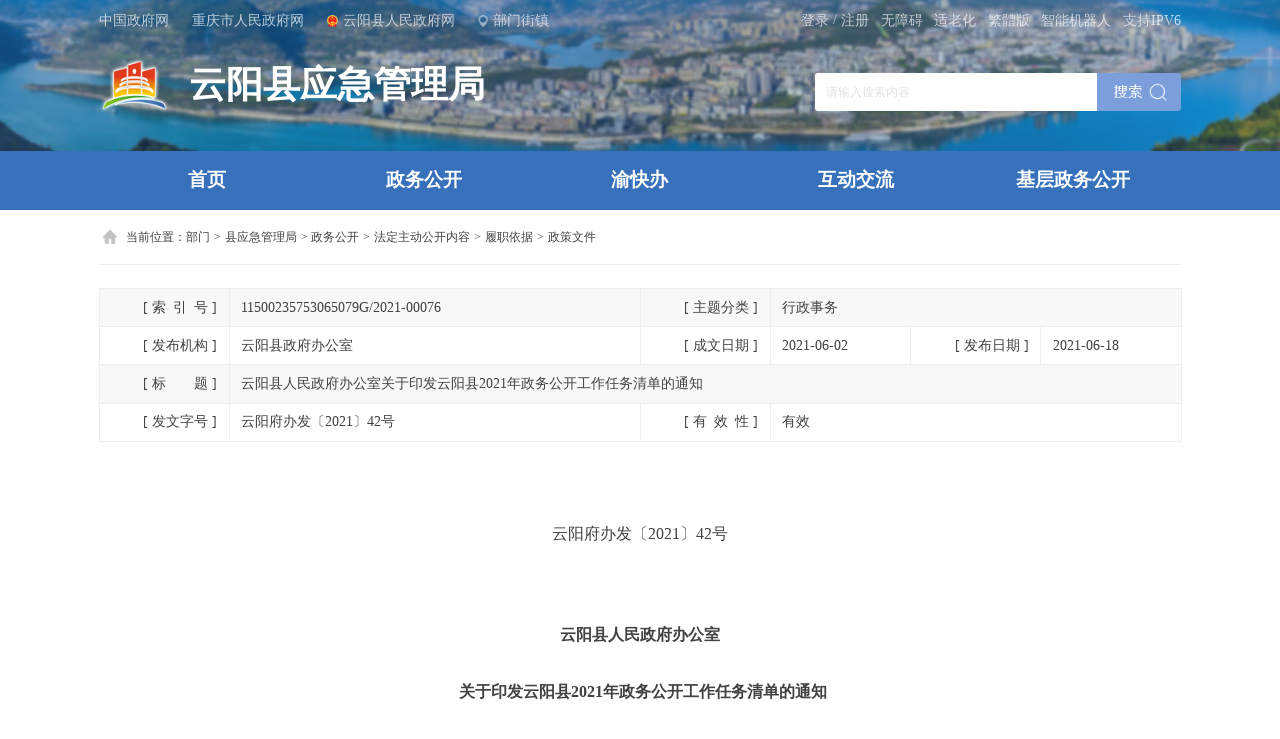

--- FILE ---
content_type: text/html
request_url: https://www.yunyang.gov.cn/bm_257/xyjj/zwgk_62088/fdzdgknr/lzyj/zcwj/202106/t20210618_9406935.html
body_size: 70131
content:
<!DOCTYPE html>
<html>
    <head>
        <meta charset="utf-8">
        <meta http-equiv="X-UA-Compatible" content="IE=edge,chrome=1" />
        <meta name="viewport" content="width=device-width, initial-scale=1, maximum-scale=1, minimum-scale=1, user-scalable=no">
        <!--站点类-->
<meta name="SiteName" content="重庆市云阳县人民政府">
<meta name="SiteDomain" content="www.yunyang.gov.cn">
<meta name="SiteIDCode" content="5002350018">

<!--栏目类-->
<meta name="ColumnName" content="政策文件">
<meta name="ColumnDescription" content="本栏目发布政策文件的相关信息">

<meta name="ColumnKeywords" content="政策文件 履职依据 法定主动公开内容 政务公开 县应急管理局">
<meta name="ColumnType" content="政策文件">

<!--文章类-->
<meta name="ArticleTitle" content="云阳县人民政府办公室关于印发云阳县2021年政务公开工作任务清单的通知">
<meta name="PubDate" content="2021-06-18 15:18">
<meta name="ContentSource" content="云阳县政府办公室">
<meta name="Keywords" content="云阳 政策文件 重庆市云阳县人民政府公众信息网">
<meta name="Author" content="云阳县政府办公室">
<meta name="Description" content=" 云阳府办发〔2021〕42号 云阳县人民政府办公室关于印发云阳县2021年政务公开工作任务清单的通知 各乡镇人民政府、街道办事处，县政府各部门，有关单位：为贯彻落实《国务院办公厅关于印发2021年政务公开工作要点的通知》（国办发〔2021〕12号）精神，按照《重庆市人民政府办公厅关于印发贯彻落实国务院办公厅2021年政务公开工作要点任务分工的通知》（渝府办发〔2021〕50号）要求，经县政府同意，现将《云阳县2021年政务公开工作任务清单》印发给你们，并提出如下工作要求，请认真贯彻执行。一、强化组织领导各乡镇街道、县政府各...">

<meta name="Url" content="//www.yunyang.gov.cn/bm_257/xyjj/zwgk_62088/fdzdgknr/lzyj/zcwj/202106/t20210618_9406935.html">
        <title>政策文件 - 云阳县人民政府</title>
        
        <!-- css -->
        <link rel="stylesheet" href="../../../../../../../images/swiper.min.css" />
        <link rel="stylesheet" href="../../../../../../../images/public2022.css" />
        <link rel="stylesheet" href="../../../../../../../images/list2022.css" />
        
        <!-- script -->
        <script src="../../../../../../../images/jquery-1.11.3.min.js"></script>
        <script src="../../../../../../../images/swiper.min.js"></script>
    </head>
    <body>
        
        <div class="list-banner bmxzj">
            <div class="pTop">
    <div class="mainWidth">
        <div class="top-left">
            <a class="a-link" target="_blank" href="http://www.gov.cn">中国政府网</a>
            <a class="a-link" target="_blank" href="http://www.cq.gov.cn">重庆市人民政府网</a>
            <a class="a-link gh" target="_blank" href="//www.yunyang.gov.cn/">云阳县人民政府网</a>
            <span class="bmjz">部门街镇</span>
        </div>
        <div class="top-right">
            <div class="searchbox">
                <input class="s-ipt" type="text" id="textfield" maxlength="50" onkeydown="if(event.keyCode==13){submitsearch();}" onfocus="if(this.value=='请输入搜索内容'){this.value='';}" onblur="if(this.value==''){this.value='请输入搜索内容';}" placeholder="请输入搜索内容" />
                <input class="s-btn" type="button" onclick="submitsearch()" />
            </div>
            <a class="a-link norgt cq-login cq-logined-hide" href="javascript:void(0)">登录</a>
            <a class="a-link norgt cq-user-name cq-logined-show" href="javascript:void(0)" style="display:none;" target="_blank"></a>
            <a class="a-link norgt cq-logined-show" style="display:none;">（欢迎您）</a>
            <label>/</label>
            <a class="a-link cq-register cq-register-gr cq-logined-hide" href="javascript:void(0)">注册</a>
            <a class="a-link cq-logout cq-logined-show" href="javascript:void(0)" style="display:none;">注销</a>
            <a class="a-link" href="javascript:void(0)" id="toolbarSwitch">无障碍</a>
            <a class="a-link" href="https://www.yunyang.gov.cn/index/slh/">适老化</a>
            <a class="a-link" id="StranLink" title="點擊以繁體中文方式浏覽" href="" name=StranLink>繁体版</a>
            <a class="a-link" href="https://www.yunyang.gov.cn/cslm/index.html" target="_blank">智能机器人</a>
            <span>支持IPV6</span>
            <!-- 登录/注册 -->
            <script src="//cq.gov.cn/images/crypto-js.min.js"></script>
<script src="//cq.gov.cn/images/DECRYPT.js"></script>
<script src="//cq.gov.cn/images/ykb-request.js"></script>
<script src="//cq.gov.cn/images/ykb-api.js"></script>
<script src="//cq.gov.cn/images/ykb-base.js?v=1.1"></script>
<input type="text" hidden id="loginSiteId" value="257" />
<script>
  $(function () {
    //获取用户信息-有额外的操作可以在回调中使用
    getUserInfo(function (res) {
      if(res.code!=200){
        checkLoginQx()
      }
    })
  })
</script>
            <!-- 搜索 -->
            <script>
                function submitsearch(){
                    var result = $("#textfield").val();
                    result = $.trim(result);
                    var reg = /[`~!@#$%^&*_+<>{}\/'[\]]/im;
                    if (reg.test(result)) {
                        window.wxc.xcConfirm('您输入的信息包含非法字符!', window.wxc.xcConfirm.typeEnum.info)
                        return false;
                    }
                    if (result == "请输入搜索内容" || result == "" || result == null) {
                        window.wxc.xcConfirm('请输入检索条件!', window.wxc.xcConfirm.typeEnum.info)
                        return false;
                    } else {
                        result = result.replace("-", "\-");
                        result = result.replace("(", "\(");
                        result = result.replace(")", "\)");
                    }
                    window.location.href=  "//www.yunyang.gov.cn/cqs/searchResultPC.html?tenantId=24&configTenantId=24&areaCode=500235&searchWord=" + encodeURI(result);
                }
            </script>
        </div>
    </div>
    <div class="pTop-bmjz">
        <div class="mainWidth">
            <img class="bmjz-close" src="//www.yunyang.gov.cn/images/2022-pTop-bmjz-close.png" />
            <span class="tit">部门</span>
            <ul class="bmjz-ul">
                
                    <li>
                        <a href="//www.yunyang.gov.cn/bm_257/xfzggw/" target="_blank">县发展改革委</a>
                    </li>
                
                    <li>
                        <a href="//www.yunyang.gov.cn/bm_257/xjw/" target="_blank">县教委</a>
                    </li>
                
                    <li>
                        <a href="//www.yunyang.gov.cn/bm_257/xjjxxw/" target="_blank">县经济信息委</a>
                    </li>
                
                    <li>
                        <a href="//www.yunyang.gov.cn/bm_257/xgaj/" target="_blank">县公安局</a>
                    </li>
                
                    <li>
                        <a href="//www.yunyang.gov.cn/bm_257/xmzj/" target="_blank">县民政局</a>
                    </li>
                
                    <li>
                        <a href="//www.yunyang.gov.cn/bm_257/xsfj/" target="_blank">县司法局</a>
                    </li>
                
                    <li>
                        <a href="//www.yunyang.gov.cn/bm_257/xczj/" target="_blank">县财政局</a>
                    </li>
                
                    <li>
                        <a href="//www.yunyang.gov.cn/bm_257/xrlsbj/" target="_blank">县人力社保局</a>
                    </li>
                
                    <li>
                        <a href="//www.yunyang.gov.cn/bm_257/xghzrzyj/" target="_blank">县规划自然资源局</a>
                    </li>
                
                    <li>
                        <a href="//www.yunyang.gov.cn/bm_257/xsthjj/" target="_blank">县生态环境局</a>
                    </li>
                
                    <li>
                        <a href="//www.yunyang.gov.cn/bm_257/xzfcxjw/" target="_blank">县住房城乡建委</a>
                    </li>
                
                    <li>
                        <a href="//www.yunyang.gov.cn/bm_257/xjtj/" target="_blank">县交通运输委</a>
                    </li>
                
                    <li>
                        <a href="//www.yunyang.gov.cn/bm_257/xslj/" target="_blank">县水利局</a>
                    </li>
                
                    <li>
                        <a href="//www.yunyang.gov.cn/bm_257/xnyncw/" target="_blank">县农业农村委</a>
                    </li>
                
                    <li>
                        <a href="//www.yunyang.gov.cn/bm_257/xsww/" target="_blank">县商务委</a>
                    </li>
                
                    <li>
                        <a href="//www.yunyang.gov.cn/bm_257/xwhlyw/" target="_blank">县文化旅游委</a>
                    </li>
                
                    <li>
                        <a href="//www.yunyang.gov.cn/bm_257/xwsjkw/" target="_blank">县卫生健康委</a>
                    </li>
                
                    <li>
                        <a href="//www.yunyang.gov.cn/bm_257/xtyjrswj/" target="_blank">县退役军人事务局</a>
                    </li>
                
                    <li>
                        <a href="//www.yunyang.gov.cn/bm_257/xyjj/" target="_blank">县应急管理局</a>
                    </li>
                
                    <li>
                        <a href="//www.yunyang.gov.cn/bm_257/xsjj/" target="_blank">县审计局</a>
                    </li>
                
                    <li>
                        <a href="//www.yunyang.gov.cn/bm_257/xscjgj/" target="_blank">县市场监管局</a>
                    </li>
                
                    <li>
                        <a href="//www.yunyang.gov.cn/bm_257/xtjj/" target="_blank">县统计局</a>
                    </li>
                
                    <li>
                        <a href="//www.yunyang.gov.cn/bm_257/xybj/" target="_blank">县医保局</a>
                    </li>
                
                    <li>
                        <a href="//www.yunyang.gov.cn/bm_257/xlyj/" target="_blank">县林业局</a>
                    </li>
                
                    <li>
                        <a href="//www.yunyang.gov.cn/bm_257/xxfb/" target="_blank">县信访办</a>
                    </li>
                
                    <li>
                        <a href="//www.yunyang.gov.cn/bm_257/xdsjfzj/" target="_blank">县大数据发展局</a>
                    </li>
                
                <div class="pClear"></div>
            </ul>
            <div class="line"></div>
            <span class="tit">乡镇（街道）</span>
            <ul class="bmjz-ul">
                
                    <li>
                        <a href="//www.yunyang.gov.cn/xz_257/qljd/" target="_blank">青龙街道办事处</a>
                    </li>
                
                    <li>
                        <a href="//www.yunyang.gov.cn/xz_257/sjjd/" target="_blank">双江街道办事处</a>
                    </li>
                
                    <li>
                        <a href="//www.yunyang.gov.cn/xz_257/rhjd/" target="_blank">人和街道办事处</a>
                    </li>
                
                    <li>
                        <a href="//www.yunyang.gov.cn/xz_257/pljd/" target="_blank">盘龙街道办事处</a>
                    </li>
                
                    <li>
                        <a href="//www.yunyang.gov.cn/xz_257/hsz/" target="_blank">黄石街道办事处</a>
                    </li>
                
                    <li>
                        <a href="//www.yunyang.gov.cn/xz_257/jkz/" target="_blank">江口镇人民政府</a>
                    </li>
                
                    <li>
                        <a href="//www.yunyang.gov.cn/xz_257/nxz1/" target="_blank">南溪镇人民政府</a>
                    </li>
                
                    <li>
                        <a href="//www.yunyang.gov.cn/xz_257/fmz/" target="_blank">凤鸣镇人民政府</a>
                    </li>
                
                    <li>
                        <a href="//www.yunyang.gov.cn/xz_257/gyz/" target="_blank">高阳镇人民政府</a>
                    </li>
                
                    <li>
                        <a href="//www.yunyang.gov.cn/xz_257/paz/" target="_blank">平安镇人民政府</a>
                    </li>
                
                    <li>
                        <a href="//www.yunyang.gov.cn/xz_257/hsz1/" target="_blank">红狮镇人民政府</a>
                    </li>
                
                    <li>
                        <a href="//www.yunyang.gov.cn/xz_257/glz/" target="_blank">故陵镇人民政府</a>
                    </li>
                
                    <li>
                        <a href="//www.yunyang.gov.cn/xz_257/ljz/" target="_blank">龙角镇人民政府</a>
                    </li>
                
                    <li>
                        <a href="//www.yunyang.gov.cn/xz_257/ssz/" target="_blank">沙市镇人民政府</a>
                    </li>
                
                    <li>
                        <a href="//www.yunyang.gov.cn/xz_257/qxz/" target="_blank">栖霞镇人民政府</a>
                    </li>
                
                    <li>
                        <a href="//www.yunyang.gov.cn/xz_257/byz/" target="_blank">巴阳镇人民政府</a>
                    </li>
                
                    <li>
                        <a href="//www.yunyang.gov.cn/xz_257/qmz/" target="_blank">渠马镇人民政府</a>
                    </li>
                
                    <li>
                        <a href="//www.yunyang.gov.cn/xz_257/stz/" target="_blank">双土镇人民政府</a>
                    </li>
                
                    <li>
                        <a href="//www.yunyang.gov.cn/xz_257/lyz/" target="_blank">路阳镇人民政府</a>
                    </li>
                
                    <li>
                        <a href="//www.yunyang.gov.cn/xz_257/yqz/" target="_blank">鱼泉镇人民政府</a>
                    </li>
                
                    <li>
                        <a href="//www.yunyang.gov.cn/xz_257/bpz/" target="_blank">宝坪镇人民政府</a>
                    </li>
                
                    <li>
                        <a href="//www.yunyang.gov.cn/xz_257/nbz/" target="_blank">农坝镇人民政府</a>
                    </li>
                
                    <li>
                        <a href="//www.yunyang.gov.cn/xz_257/spz/" target="_blank">桑坪镇人民政府</a>
                    </li>
                
                    <li>
                        <a href="//www.yunyang.gov.cn/xz_257/yyz/" target="_blank">云阳镇人民政府</a>
                    </li>
                
                    <li>
                        <a href="//www.yunyang.gov.cn/xz_257/yaz/" target="_blank">云安镇人民政府</a>
                    </li>
                
                    <li>
                        <a href="//www.yunyang.gov.cn/xz_257/slz/" target="_blank">双龙镇人民政府</a>
                    </li>
                
                    <li>
                        <a href="//www.yunyang.gov.cn/xz_257/qstjzx/" target="_blank">清水土家族乡人民政府</a>
                    </li>
                
                    <li>
                        <a href="//www.yunyang.gov.cn/xz_257/skz/" target="_blank">水口镇人民政府</a>
                    </li>
                
                    <li>
                        <a href="//www.yunyang.gov.cn/xz_257/bcz/" target="_blank">蔈草镇人民政府</a>
                    </li>
                
                    <li>
                        <a href="//www.yunyang.gov.cn/xz_257/nxz/" target="_blank">泥溪镇人民政府</a>
                    </li>
                
                    <li>
                        <a href="//www.yunyang.gov.cn/xz_257/ylz1/" target="_blank">养鹿镇人民政府</a>
                    </li>
                
                    <li>
                        <a href="//www.yunyang.gov.cn/xz_257/hyz/" target="_blank">后叶镇人民政府</a>
                    </li>
                
                    <li>
                        <a href="//www.yunyang.gov.cn/xz_257/ldz/" target="_blank">龙洞镇人民政府</a>
                    </li>
                
                    <li>
                        <a href="//www.yunyang.gov.cn/xz_257/ypz/" target="_blank">堰坪镇人民政府</a>
                    </li>
                
                    <li>
                        <a href="//www.yunyang.gov.cn/xz_257/dyz/" target="_blank">大阳镇人民政府</a>
                    </li>
                
                    <li>
                        <a href="//www.yunyang.gov.cn/xz_257/ylz/" target="_blank">耀灵镇人民政府</a>
                    </li>
                
                    <li>
                        <a href="//www.yunyang.gov.cn/xz_257/dlx/" target="_blank">洞鹿乡人民政府</a>
                    </li>
                
                    <li>
                        <a href="//www.yunyang.gov.cn/xz_257/sbx/" target="_blank">上坝乡人民政府</a>
                    </li>
                
                    <li>
                        <a href="//www.yunyang.gov.cn/xz_257/xjx/" target="_blank">新津乡人民政府</a>
                    </li>
                
                    <li>
                        <a href="//www.yunyang.gov.cn/xz_257/pax/" target="_blank">普安乡人民政府</a>
                    </li>
                
                    <li>
                        <a href="//www.yunyang.gov.cn/xz_257/smx/" target="_blank">石门乡人民政府</a>
                    </li>
                
                    <li>
                        <a href="//www.yunyang.gov.cn/xz_257/wlx/" target="_blank">外郎乡人民政府</a>
                    </li>
                
                <div class="pClear"></div>
            </ul>
        </div>
    </div>
</div>
<!-- pTop end -->

<div class="pLogo">
    <div class="mainWidth">
        <a class="bmjzlogo">
            <img src="/images/2022-bmjz-logo.png" />
            <h1 id="zz_name"></h1>
        </a>
        <div class="searchbox">
                <input class="s-ipt" type="text" id="textfield02" maxlength="50" onkeydown="if(event.keyCode==13){submitsearch02();}" onfocus="if(this.value=='请输入搜索内容'){this.value='';}" onblur="if(this.value==''){this.value='请输入搜索内容';}" placeholder="请输入搜索内容" />
                <input class="s-btn" type="button" onclick="submitsearch02()" />
            </div>   

 <!-- 搜索 -->
    <script>
        function submitsearch02(){
            // alert('搜索');
            var result = $("#textfield02").val();
            // alert(result);
            result = $.trim(result);
            var reg = /[`~!@#$%^&*_+<>{}\/'[\]]/im;
            if (reg.test(result)) {
                window.wxc.xcConfirm('您输入的信息包含非法字符!', window.wxc.xcConfirm.typeEnum.info)
                return false;
            }
            if (result == "请输入搜索内容" || result == "" || result == null) {
                window.wxc.xcConfirm('请输入检索条件!', window.wxc.xcConfirm.typeEnum.info)
                return false;
            } else {
                result = result.replace("-", "\-");
                result = result.replace("(", "\(");
                result = result.replace(")", "\)");
            }
            window.location.href=  "//www.yunyang.gov.cn/cqs/searchResultPC.html?tenantId=24&configTenantId=24&areaCode=5002358&searchWord=" + encodeURI(result);
        }
    </script>
    </div>
</div>
<!-- pLogo end -->

<div class="pNav">
    <div class="mainWidth" id="nav-menu">
        <ul id="bmjz-nav"></ul>
    </div>
</div>
<!-- pNav end -->

<script>
    var str="//www.yunyang.gov.cn/bm_257/xyjj/zwgk_62088/fdzdgknr/lzyj/zcwj/";
    var x=str.indexOf('/');
    for (var i = 0; i < 4; i++) {
        x = str.indexOf('/', x+1)
    }
    var urlstr=str.substring(0, x);
    var regex = new RegExp('/', 'g'); // 使用g表示整个字符串都要匹配
    var result =str.match(regex); //match方法可在字符串内检索指定的值，或找到一个或多个正则表达式的匹配。
    var count=result.length;
    var navhtml="<li><a href=" + urlstr + ">首页</a></li>";
    if (count <= 5) {
        navhtml += '';
        navhtml += '<li><a href="https://zwykb.cq.gov.cn/qxzz/yyx/" target="_blank">渝快办</a></li>';
        navhtml += '<li><a href="//www.yunyang.gov.cn/hdjl_257/" target="_blank">互动交流</a></li>';
        navhtml += '';
        $("#bmjz-nav").html(navhtml);
        depname = "政策文件";
    } else if (count == 6) {
        navhtml += '';
        navhtml += '<li><a href="https://zwykb.cq.gov.cn/qxzz/yyx/" target="_blank">渝快办</a></li>';
        navhtml += '<li><a href="//www.yunyang.gov.cn/hdjl_257/" target="_blank">互动交流</a></li>';
        navhtml += '';
        $("#bmjz-nav").html(navhtml);
        depname = "履职依据";
    } else if (count == 7) {
        navhtml += '<li><a href="//www.yunyang.gov.cn/bm_257/xyjj/zwgk_62088/fdzdgknr/jgzn/">机构职能</a></li>';
        navhtml += '<li><a href="https://zwykb.cq.gov.cn/qxzz/yyx/" target="_blank">渝快办</a></li>';
        navhtml += '<li><a href="//www.yunyang.gov.cn/hdjl_257/" target="_blank">互动交流</a></li>';
        navhtml += '';
        $("#bmjz-nav").html(navhtml);
        depname = "法定主动公开内容";
    } else if (count == 8) {
        navhtml += '<li><a href="//www.yunyang.gov.cn/bm_257/xyjj/zwgk_62088/zfxxgkzd/">政府信息公开制度</a></li>';
        navhtml += '<li><a href="https://zwykb.cq.gov.cn/qxzz/yyx/" target="_blank">渝快办</a></li>';
        navhtml += '<li><a href="//www.yunyang.gov.cn/hdjl_257/" target="_blank">互动交流</a></li>';
        navhtml += '';
        $("#bmjz-nav").html(navhtml);
        depname = "政务公开";
    } else if (count == 9) {
        navhtml += '<li><a href="//www.yunyang.gov.cn/bm_257/xyjj/zwgk_62088/">政务公开</a></li>';
        navhtml += '<li><a href="https://zwykb.cq.gov.cn/qxzz/yyx/" target="_blank">渝快办</a></li>';
        navhtml += '<li><a href="//www.yunyang.gov.cn/hdjl_257/" target="_blank">互动交流</a></li>';
        navhtml += '<li><a href="//www.yunyang.gov.cn/bm_257/xyjj/zwgk_62088/jczfxxgk/jczwgk/">基层政务公开</a></li>';
        $("#bmjz-nav").html(navhtml);
        depname = "县应急管理局";
    } else if (count == 10) {
        navhtml += '<li><a href="//www.yunyang.gov.cn/bm_257/xjw/">县教育委员会</a></li>';
        navhtml += '<li><a href="https://zwykb.cq.gov.cn/qxzz/yyx/" target="_blank">渝快办</a></li>';
        navhtml += '<li><a href="//www.yunyang.gov.cn/hdjl_257/" target="_blank">互动交流</a></li>';
        navhtml += '';
        $("#bmjz-nav").html(navhtml);
        depname = "部门";
    } else if (count == 11) {
        navhtml += '<li><a href="//www.yunyang.gov.cn/zwgk_257/">政府信息公开</a></li>';
        navhtml += '<li><a href="https://zwykb.cq.gov.cn/qxzz/yyx/" target="_blank">渝快办</a></li>';
        navhtml += '<li><a href="//www.yunyang.gov.cn/hdjl_257/" target="_blank">互动交流</a></li>';
        navhtml += '';
        $("#bmjz-nav").html(navhtml);
        depname = "";
    } else if (count == 12) {
        navhtml += '<li><a href="//www.yunyang.gov.cn/zwgk_257/">政府信息公开</a></li>';
        navhtml += '<li><a href="https://zwykb.cq.gov.cn/qxzz/yyx/" target="_blank">渝快办</a></li>';
        navhtml += '<li><a href="//www.yunyang.gov.cn/hdjl_257/" target="_blank">互动交流</a></li>';
        navhtml += '';
        $("#bmjz-nav").html(navhtml);
        depname = "";
    } else if (count == 13) {
        navhtml += '<li><a href="//www.yunyang.gov.cn/zwgk_257/">政府信息公开</a></li>';
        navhtml += '<li><a href="https://zwykb.cq.gov.cn/qxzz/yyx/" target="_blank">渝快办</a></li>';
        navhtml += '<li><a href="//www.yunyang.gov.cn/hdjl_257/" target="_blank">互动交流</a></li>';
        navhtml += '';
        $("#bmjz-nav").html(navhtml);
        depname = "";
    } else if (count == 14) {
        navhtml += '<li><a href="//www.yunyang.gov.cn/zwgk_257/">政府信息公开</a></li>';
        navhtml += '<li><a href="https://zwykb.cq.gov.cn/qxzz/yyx/" target="_blank">渝快办</a></li>';
        navhtml += '<li><a href="//www.yunyang.gov.cn/hdjl_257/" target="_blank">互动交流</a></li>';
        navhtml += '';
        $("#bmjz-nav").html(navhtml);
        depname = "";
    } else if (count == 15) {
        navhtml += '<li><a href="//www.yunyang.gov.cn/zwgk_257/">政府信息公开</a></li>';
        navhtml += '<li><a href="https://zwykb.cq.gov.cn/qxzz/yyx/" target="_blank">渝快办</a></li>';
        navhtml += '<li><a href="//www.yunyang.gov.cn/hdjl_257/" target="_blank">互动交流</a></li>';
        navhtml += '';
        $("#bmjz-nav").html(navhtml);
        depname = "";
    }
    depname = "云阳县" + depname;
    $("#zz_name").html(depname.replace("县县", "县"));
    $(".bmjzlogo").attr("href",urlstr);
</script>
<script>
    $(document).ready(function() {
        var navnum = $("#bmjz-nav li").length;
        if (navnum > 3) {
            var navliwidth = (100 / navnum) + "%";
            $("#bmjz-nav li").width(navliwidth);

            if ($(window).width() < 769) {
                var liWidth = 0;
                $("#bmjz-nav").addClass("morenav");
                $("#bmjz-nav li").map(function() {
                    liWidth += $(this).width() + 43;
                })
                $("#bmjz-nav").width(liWidth);
            }
        }
    })
</script>
        </div>
        <!-- list-banner end -->
        
        <div class="detailContent mainWidth">
            <div class="pLocation">
	当前位置：<a href="../../../../../../" title="部门" class="CurrChnlCls">部门</a><span>></span><a href="../../../../../" title="县应急管理局" class="CurrChnlCls">县应急管理局</a><span>></span><a href="../../../../" title="政务公开" class="CurrChnlCls">政务公开</a><span>></span><a href="../../../" title="法定主动公开内容" class="CurrChnlCls">法定主动公开内容</a><span>></span><a href="../../" title="履职依据" class="CurrChnlCls">履职依据</a><span>></span><a href="../" title="政策文件" class="CurrChnlCls">政策文件</a>
</div>
            
            
            <div class="zw-table clearfix">
                <div id="fiezhiCon"></div>
                <ul class="clearfix">
                    <li class="head"><span>[ 索<em class="em01"></em>引<em class="em01"></em>号 ]</span></li>
                    <li><span>11500235753065079G/2021-00076</span></li>
            
                    <li class="head"><span> [ 主题分类 ]</span></li>
                    <li><span>行政事务</span></li>
                    
                    <li class="head"><span>[ 发布机构 ]</span></li>
                    <li><span>云阳县政府办公室</span></li>
            
                    <li class="head"><span>[ 成文日期 ]</span></li>
                    <li class="day"><span>2021-06-02</span></li>
            
                    <li class="head"><span>[ 发布日期 ]</span></li>
                    <li class="day"><span>2021-06-18</span></li>
            
                    <li class="head"><span>[ 标<em class="em02"></em>题 ]</span></li>
                    <li class="tit"><span>云阳县人民政府办公室关于印发云阳县2021年政务公开工作任务清单的通知</span></li>
            
                    <li class="head"><span>[ 发文字号 ]</span></li>
                    <li><span>云阳府办发〔2021〕42号</span></li>
            
                    <li class="head"><span>[ 有<em class="em01"></em>效<em class="em01"></em>性 ]</span></li>
                    <li><span id="yxxVal"></span></li>
                </ul>
                <div class="pClear"></div>
                <script>
                    var fzTime = "";
                    var now = Date.now();
                        if(fzTime != ""){
                            fzTime = new Date(fzTime.replace(/-/g, '/'));
                            if(fzTime.getTime() < now){
                                $("#fiezhiCon").css("display","block");
                                $('#yxxVal').html('废止')
                            }else {
                                $('#yxxVal').html('有效')
                            }
                        }else {
                            $('#yxxVal').html('有效')
                    }
                </script>
            </div>
            
            
            
            
            <div class="nrcon zwxl-article">
                <div id="nrcon-left">
                    <!--视频播放开始-->
                    <div style="width:600px; width:6rem; height:400px; height: 4rem; margin:20px auto; margin:.2rem auto; display:none" id="a1">
                        <script type="text/javascript" src="//www.yunyang.gov.cn/images/ckplayer/ckplayer.js"></script>
                        <script type="text/javascript">
                            var size="";
                            console.log(size,'zzz')
                            if(size.length > 5)$("#a1").css("display","block");
                            //视图时要用<viewdata Field='视图字段'>包围
                            var flashvars = {f:size,s:'0',c:'0',e:'2',v:'80',p:'1',lv:'0',loaded:'loadedHandler',my_url:encodeURIComponent(window.location.href)};
                            var params = {bgcolor: '#FFF', allowFullScreen: true, allowScriptAccess: 'always', wmode: 'transparent'};
                            var video = [];
                            video.push(size);
                            CKobject.embed('//www.yunyang.gov.cn/images/ckplayer/ckplayer.swf', 'a1', 'ckplayer_a1', '100%', '100%', false, flashvars, video, params);
                        </script>
                    </div>
                    <!--视频播放结束-->
                    
                    <div class="trs_editor_view TRS_UEDITOR trs_paper_default trs_word"><p style="text-align:center;line-height:39px"><span data-index="9" style="font-family: 宋体, SimSun; font-size: 16px;"> </span></p><p style="text-align:center;line-height:39px"><span data-index="9" style="font-family: 宋体, SimSun; font-size: 16px;">云阳府办发〔2021〕42号</span></p><p style="text-align:center;line-height:39px"><span data-index="9" style="font-family: 宋体, SimSun; font-size: 16px;"> </span></p><p style="text-align:center;line-height:48px"><strong><span data-index="9" style="font-family: 宋体, SimSun; font-size: 16px;">云阳县人民政府办公室</span></strong></p><p style="text-align:center;margin-right:-6px;line-height:48px"><strong><span data-index="9" style="font-family: 宋体, SimSun; font-size: 16px;">关于印发云阳县2021年政务公开工作</span><span style="font-family: 宋体, SimSun; font-size: 16px;">任务清单的通知</span></strong></p><p style="text-indent:43px;line-height:39px"><span data-index="9" style="font-family: 宋体, SimSun; font-size: 16px;"> </span></p><p style="line-height:39px"><span data-index="9" style="font-family: 宋体, SimSun; font-size: 16px;">各乡镇人民政府、街道办事处，县政府各部门，有关单位：</span></p><p style="text-indent:43px;line-height:39px"><span data-index="9" style="font-family: 宋体, SimSun; font-size: 16px;">为贯彻落实《国务院办公厅关于印发2021年政务公开工作要点的通知》（国办发〔2021〕12号）精神，按照《重庆市人民政府办公厅关于印发贯彻落实国务院办公厅2021年政务公开工作要点任务分工的通知》（渝府办发〔2021〕50号）要求，经县政府同意，现将《云阳县2021年政务公开工作任务清单》印发给你们，并提出如下工作要求，请认真贯彻执行。</span></p><p style="text-indent:43px;line-height:39px"><span data-index="9" style="font-family: 宋体, SimSun; font-size: 16px;">一、强化组织领</span><span data-index="9" style="font-family: 宋体, SimSun; font-size: 16px;">导</span></p><p style="text-indent:43px;line-height:39px"><span data-index="9" style="font-family: 宋体, SimSun; font-size: 16px;">各</span><span data-index="9" style="font-family: 宋体, SimSun; font-size: 16px;">乡镇街道、县政府各部门和有关单位要提高认识，紧紧围绕中心工作，持续深化政务公开，推动政府决策和管理服务更加透明规范，为推动我县“十四五”时期经济社会高质量发展开好局、起好步提供有力支撑。</span></p><p style="text-indent:43px;line-height:39px"><span data-index="9" style="font-family: 宋体, SimSun; font-size: 16px;">二、强化工作落</span><span data-index="9" style="font-family: 宋体, SimSun; font-size: 16px;">实</span></p><p style="text-indent:43px;line-height:39px"><span data-index="9" style="font-family: 宋体, SimSun; font-size: 16px;">各</span><span data-index="9" style="font-family: 宋体, SimSun; font-size: 16px;">单位要及时对照《2021年政务公开工作任务清单》，理清工作思路、做好工作统筹，主动对接市级业务主管部门，确保任务明、责任清，应公开的政府信息公开到位、公开准确，不折不扣完成政务公开工作任务。</span></p><p style="text-indent:43px;line-height:39px"><span data-index="9" style="font-family: 宋体, SimSun; font-size: 16px;">三、强化审核把</span><span data-index="9" style="font-family: 宋体, SimSun; font-size: 16px;">关</span></p><p style="text-indent:43px;line-height:39px"><span data-index="9" style="font-family: 宋体, SimSun; font-size: 16px;">各</span><span data-index="9" style="font-family: 宋体, SimSun; font-size: 16px;">单位要进一步完善政府信息公开审查流程、明确审查责任，严格落实“三审三校”制度，严把政治关、法律关、政策关、保密关、文字关，确保拟公开的政府信息内容表述准确、公开时机得当。要依法保护个人隐私，除惩戒公示、强制性信息披露外，对于其他涉及个人隐私的政府信息，公开时要去标识化处理，选择恰当的方式和范围，避免发生信息发布失信、影响社会稳定等问题。</span></p><p style="text-indent:43px;line-height:39px"><span data-index="9" style="font-family: 宋体, SimSun; font-size: 16px;">四、强化监督检</span><span data-index="9" style="font-family: 宋体, SimSun; font-size: 16px;">查</span></p><p style="text-indent:43px;line-height:39px"><span data-index="9" style="font-family: 宋体, SimSun; font-size: 16px;">县</span><span data-index="9" style="font-family: 宋体, SimSun; font-size: 16px;">政府办公室要针对任务清单落实情况，定期开展跟踪检查，对工作开展不积极、推诿扯皮等问题突出的单位进行督促整改和通报批评，同时将跟踪检查结果纳入政务公开考核范围，确保各项任务高质量、高效率完成。</span></p><p style="text-indent:43px;line-height:39px"><span data-index="9" style="font-family: 宋体, SimSun; font-size: 16px;"> </span></p><p style="text-indent: 43px; line-height: 39px; text-align: right;"><span data-index="9" style="font-family: 宋体, SimSun; font-size: 16px;">                            云阳县人民政府办公室</span></p><p style="text-indent: 43px; line-height: 39px; text-align: right;"><span data-index="9" style="font-family: 宋体, SimSun; font-size: 16px;">                                2021年6月2日</span></p><p><span data-index="9" style="font-family: 宋体, SimSun; font-size: 16px;">（此件公开发布）</span></p><p class="insertfileTag" style="line-height: 16px; font-size: 16px;"><br/></p><p><br/></p></div>
                    
                    <div class="pClear"></div>
                    
                    <script type="text/javascript">
                        var hasFJ='';
                        if(hasFJ!=''){
                            var FJarr=hasFJ.split("<BR/>")
                            document.write('<div class="xgxw fj"><div class="tit"><span>附件下载：<i></i></span></div><div class="nr-tit"><ul><li>');
                            for(var i=1;i<=FJarr.length;i++){
                                document.write("<span>"+i+".</span>"+FJarr[i-1]+"</li>");
                            }
                            document.write('</li></ul></div></div>');
                        }
                    </script>
                    
                    
                        
                            <div class="xgxw">
                                <div class="tit"><span>附件下载：<i></i></span></div>
                                <div class="nr-tit">
                                    <ul>
                                        
                                        <li>
                                            <a href="./W020210906660644180074.doc">
                                            关于印发云阳县2021年政务公开工作任务清单的通知.doc
                                            </a>
                                        </li>
                                        
                                        <li>
                                            <a href="./W020241227331767139215.docx">
                                            2021年政务公开工作要点任务分工.docx
                                            </a>
                                        </li>
                                        
                                    </ul>
                                </div>
                            </div>
                        
                    
                    
                    
                        
                    
                        
                    
                    
                </div>
                
                <div id="nrcon-right">
                    
                    
                        
                    
                        
                    
                        
                    
                        
                    
                        
                </div>
                
                <div class="pClear"></div>
                
                <div class="printbox">
                    <a href="javascript:window.close()">【关闭窗口】</a>
                    <a href="#">【返回顶部】</a>
                    <a href="javascript:window.print();">【打印文章】</a>
                </div>
            </div>
            
        </div>
        <!-- detailContent end -->
        
        <div id="NewsArticleID" style="display:none;">9406935</div>
<div id="NewsArticleTitle" style="display:none;">云阳县人民政府办公室关于印发云阳县2021年政务公开工作任务清单的通知</div>
<div id="NewsEditionNumber" style="display:none;">388567</div>
<div id="NewsEditionName" style="display:none;">政策文件</div>

<div id="NewsArticleType" style="display:none;">20</div>
<div id="NewsArticleSource" style="display:none;"></div>
<div id="NewsArticleAuthor" style="display:none;"></div>
<div id="NewsArticlePubDay" style="display:none;">2021-06-18</div>

<script>
function getCookie(name) {
	var arr, reg = new RegExp("(^| )" + name + "=([^;]*)(;|$)");
	if (arr = document.cookie.match(reg))
		return unescape(arr[2]);
	else
		return null;
}
function setTaCookie(objValue) {
	var str = "_trs_user" + "=" + encodeURIComponent(objValue);
	str += "; path=/;";
	document.cookie = str;
}
$.ajax({
	url:"/IGI/nbhd/langcaoLogin.do?method=getLoginUer",
	type:"get",
	data:{},
	async:true,
	timeout:3000,
	dataType:"json",
	success:function(data){
		if(data.statusCode == 200){
			//用户已经登录
			var ta_user = getCookie('_trs_user');
			if(ta_user==""||ta_user==null||ta_user=="undefined"){
				var useName = data.datas.USERNAME;
				setTaCookie(useName);
			} //如果cookie没有该值，则设置该属性

			
		}else{
			//没有登录
			setTaCookie("");
		}
	}
});

</script>
        <div class="pFoot-link">
    <div class="mainWidth">
        <ul class="link-ul">
            <li>
                <p class="name">国务院部门网站</p>
                <div class="link-con">
                    <dl class="link-ul">
                        
                        <dt><a href="http://www.mfa.gov.cn/mfa_chn/" target="_blank">外交部</a></dt>
                        
                        <dt><a href="http://www.mod.gov.cn/" target="_blank">国防部</a></dt>
                        
                        <dt><a href="http://www.ndrc.gov.cn" target="_blank">国家发展和改革委员会</a></dt>
                        
                        <dt><a href="http://www.moe.gov.cn/" target="_blank">教育部</a></dt>
                        
                        <dt><a href="http://www.most.gov.cn" target="_blank">科学技术部</a></dt>
                        
                        <dt><a href="http://www.miit.gov.cn/" target="_blank">工业和信息化部</a></dt>
                        
                        <dt><a href="https://www.neac.gov.cn/" target="_blank">国家民族事务委员会</a></dt>
                        
                        <dt><a href="http://www.mps.gov.cn/n16/index.html" target="_blank">公安部</a></dt>
                        
                        <dt><a href="http://www.mca.gov.cn/" target="_blank">民政部</a></dt>
                        
                        <dt><a href="http://www.moj.gov.cn/" target="_blank">司法部</a></dt>
                        
                        <dt><a href="http://www.mof.gov.cn/" target="_blank">财政部</a></dt>
                        
                        <dt><a href="http://www.mohrss.gov.cn/" target="_blank">人力资源和社会保障部</a></dt>
                        
                        <dt><a href="http://www.mnr.gov.cn/" target="_blank">自然资源部</a></dt>
                        
                        <dt><a href="http://www.mee.gov.cn/" target="_blank">生态环境部</a></dt>
                        
                        <dt><a href="http://www.mohurd.gov.cn/" target="_blank">住房和城乡建设部</a></dt>
                        
                        <dt><a href="http://www.mot.gov.cn/" target="_blank">交通运输部</a></dt>
                        
                        <dt><a href="http://www.mwr.gov.cn/" target="_blank">水利部</a></dt>
                        
                        <dt><a href="http://www.moa.gov.cn/" target="_blank">农业农村部</a></dt>
                        
                        <dt><a href="http://www.mofcom.gov.cn/" target="_blank">商务部</a></dt>
                        
                        <dt><a href="http://www.mct.gov.cn" target="_blank">文化和旅游部</a></dt>
                        
                        <dt><a href="http://www.nhc.gov.cn/" target="_blank">国家卫生健康委员会</a></dt>
                        
                        <dt><a href="http://www.mva.gov.cn" target="_blank">退役军人事务部</a></dt>
                        
                        <dt><a href="http://www.mem.gov.cn" target="_blank">应急管理部</a></dt>
                        
                        <dt><a href="http://www.audit.gov.cn/" target="_blank">审计署</a></dt>
                        
                        <dt><a href="http://www.moe.gov.cn/jyb_sy/China_Language/" target="_blank">国家语言文字工作委员会</a></dt>
                        
                        <dt><a href="http://www.caea.gov.cn" target="_blank">国家原子能机构</a></dt>
                        
                        <dt><a href="http://nnsa.mee.gov.cn/" target="_blank">国家核安全局</a></dt>
                        
                        <dt><a href="http://www.sasac.gov.cn" target="_blank">国务院国有资产监督管理委员会</a></dt>
                        
                        <dt><a href="http://www.customs.gov.cn/" target="_blank">海关总署</a></dt>
                        
                        <dt><a href="http://www.chinatax.gov.cn" target="_blank">国家税务总局</a></dt>
                        
                        <dt><a href="http://www.samr.gov.cn/" target="_blank">国家市场监督管理总局</a></dt>
                        
                        <dt><a href="http://www.nrta.gov.cn/" target="_blank">国家广播电视总局</a></dt>
                        
                        <dt><a href="http://www.sport.gov.cn" target="_blank">国家体育总局</a></dt>
                        
                        <dt><a href="http://www.stats.gov.cn" target="_blank">国家统计局</a></dt>
                        
                    </dl>
                </div>
            </li>
            <li>
                <p class="name">地方政府网站</p>
                <div class="link-con">
                    <dl class="link-ul">
                        
                        <dt><a href="http://www.beijing.gov.cn/" target="_blank">北京</a></dt>
                        
                        <dt><a href="http://www.tj.gov.cn/" target="_blank">天津</a></dt>
                        
                        <dt><a href="http://www.hebei.gov.cn/" target="_blank">河北</a></dt>
                        
                        <dt><a href="http://www.shanxi.gov.cn/" target="_blank">山西</a></dt>
                        
                        <dt><a href="http://www.ln.gov.cn/" target="_blank">辽宁</a></dt>
                        
                        <dt><a href="http://www.nmg.gov.cn/" target="_blank">内蒙古</a></dt>
                        
                        <dt><a href="http://www.jl.gov.cn/" target="_blank">吉林</a></dt>
                        
                        <dt><a href="http://www.hlj.gov.cn/" target="_blank">黑龙江</a></dt>
                        
                        <dt><a href="http://www.shanghai.gov.cn/" target="_blank">上海</a></dt>
                        
                        <dt><a href="http://www.jiangsu.gov.cn/" target="_blank">江苏</a></dt>
                        
                        <dt><a href="http://www.zj.gov.cn/" target="_blank">浙江</a></dt>
                        
                        <dt><a href="http://www.ah.gov.cn/" target="_blank">安徽</a></dt>
                        
                        <dt><a href="http://www.fujian.gov.cn/" target="_blank">福建</a></dt>
                        
                        <dt><a href="http://www.jiangxi.gov.cn/" target="_blank">江西</a></dt>
                        
                        <dt><a href="http://www.shandong.gov.cn/" target="_blank">山东</a></dt>
                        
                        <dt><a href="http://www.henan.gov.cn/" target="_blank">河南</a></dt>
                        
                        <dt><a href="http://www.hubei.gov.cn/" target="_blank">湖北</a></dt>
                        
                        <dt><a href="http://www.hunan.gov.cn/" target="_blank">湖南</a></dt>
                        
                        <dt><a href="http://www.gd.gov.cn/" target="_blank">广东</a></dt>
                        
                        <dt><a href="http://www.gxzf.gov.cn/" target="_blank">广西</a></dt>
                        
                        <dt><a href="https://www.hainan.gov.cn/" target="_blank">海南</a></dt>
                        
                        <dt><a href="http://www.cq.gov.cn" target="_blank">重庆</a></dt>
                        
                        <dt><a href="http://www.sc.gov.cn/" target="_blank">四川</a></dt>
                        
                        <dt><a href="http://www.guizhou.gov.cn/" target="_blank">贵州</a></dt>
                        
                        <dt><a href="http://www.yn.gov.cn/" target="_blank">云南</a></dt>
                        
                        <dt><a href="http://www.xizang.gov.cn/" target="_blank">西藏</a></dt>
                        
                        <dt><a href="http://www.shaanxi.gov.cn/" target="_blank">陕西</a></dt>
                        
                        <dt><a href="http://www.gansu.gov.cn/" target="_blank">甘肃</a></dt>
                        
                        <dt><a href="http://www.qinghai.gov.cn/" target="_blank">青海</a></dt>
                        
                        <dt><a href="http://www.nx.gov.cn/" target="_blank">宁夏</a></dt>
                        
                        <dt><a href="http://www.xinjiang.gov.cn/" target="_blank">新疆</a></dt>
                        
                        <dt><a href="http://www.gov.hk/sc/residents/" target="_blank">香港</a></dt>
                        
                        <dt><a href="http://portal.gov.mo/web/guest/welcomepage;jsessionid=D7630ED4AF99A5CEF281CF8C77C92729" target="_blank">澳门</a></dt>
                        
                        <dt><a href="http://www.gwytb.gov.cn/" target="_blank">台湾</a></dt>
                        
                        <dt><a href="http://www.xjbt.gov.cn/" target="_blank">新疆生产建设兵团</a></dt>
                        
                    </dl>
                </div>
            </li>
            <li>
                <p class="name">市政府部门网站</p>
                <div class="link-con">
                    <dl class="link-ul">
                        
                        <dt><a href="http://fzggw.cq.gov.cn/" target="_blank">市发展改革委</a></dt>
                        
                        <dt><a href="http://jw.cq.gov.cn/" target="_blank">市教委</a></dt>
                        
                        <dt><a href="http://kjj.cq.gov.cn/" target="_blank">市科技局</a></dt>
                        
                        <dt><a href="http://jjxxw.cq.gov.cn/" target="_blank">市经济信息委</a></dt>
                        
                        <dt><a href="http://mzzjw.cq.gov.cn" target="_blank">市民族宗教委</a></dt>
                        
                        <dt><a href="http://gaj.cq.gov.cn/" target="_blank">市公安局</a></dt>
                        
                        <dt><a href="http://mzj.cq.gov.cn" target="_blank">市民政局</a></dt>
                        
                        <dt><a href="http://sfj.cq.gov.cn" target="_blank">市司法局</a></dt>
                        
                        <dt><a href="http://czj.cq.gov.cn/" target="_blank">市财政局</a></dt>
                        
                        <dt><a href="http://rlsbj.cq.gov.cn/" target="_blank">市人力社保局</a></dt>
                        
                        <dt><a href="http://ghzrzyj.cq.gov.cn" target="_blank">市规划自然资源局</a></dt>
                        
                        <dt><a href="http://sthjj.cq.gov.cn" target="_blank">市生态环境局</a></dt>
                        
                        <dt><a href="http://zfcxjw.cq.gov.cn/" target="_blank">市住房城乡建委</a></dt>
                        
                        <dt><a href="http://cgj.cq.gov.cn/" target="_blank">市城管局</a></dt>
                        
                        <dt><a href="http://jtj.cq.gov.cn/" target="_blank">市交通运输委</a></dt>
                        
                        <dt><a href="https://slj.cq.gov.cn/" target="_blank">市水利局</a></dt>
                        
                        <dt><a href="http://nyncw.cq.gov.cn/" target="_blank">市农业农村委</a></dt>
                        
                        <dt><a href="http://sww.cq.gov.cn" target="_blank">市商务委</a></dt>
                        
                        <dt><a href="http://whlyw.cq.gov.cn/" target="_blank">市文化旅游委</a></dt>
                        
                        <dt><a href="http://wsjkw.cq.gov.cn/" target="_blank">市卫生健康委</a></dt>
                        
                        <dt><a href="http://yjj.cq.gov.cn" target="_blank">市应急局</a></dt>
                        
                        <dt><a href="http://sjj.cq.gov.cn/" target="_blank">市审计局</a></dt>
                        
                        <dt><a href="http://zfwb.cq.gov.cn/" target="_blank">市政府外办</a></dt>
                        
                        <dt><a href="http://gzw.cq.gov.cn/" target="_blank">市国资委</a></dt>
                        
                        <dt><a href="http://scjgj.cq.gov.cn/" target="_blank">市市场监管局</a></dt>
                        
                        <dt><a href="http://tyj.cq.gov.cn" target="_blank">市体育局</a></dt>
                        
                        <dt><a href="http://tjj.cq.gov.cn/" target="_blank">市统计局</a></dt>
                        
                        <dt><a href="http://jgswj.cq.gov.cn" target="_blank">市机关事务局</a></dt>
                        
                        <dt><a href="http://jrjgj.cq.gov.cn/" target="_blank">市金融监管局</a></dt>
                        
                        <dt><a href="http://xfb.cq.gov.cn/" target="_blank">市信访办</a></dt>
                        
                        <dt><a href="http://rmfkb.cq.gov.cn/" target="_blank">市人民防空办</a></dt>
                        
                        <dt><a href="http://ggzyjyjgj.cq.gov.cn/" target="_blank">市公共资源交易监管局</a></dt>
                        
                        <dt><a href="http://lyj.cq.gov.cn/" target="_blank">市林业局</a></dt>
                        
                        <dt><a href="http://yaojianju.cq.gov.cn" target="_blank">市药监局</a></dt>
                        
                        <dt><a href="http://zscqj.cq.gov.cn" target="_blank">市知识产权局</a></dt>
                        
                        <dt><a href="http://ljxq.cq.gov.cn/" target="_blank">两江新区管委会</a></dt>
                        
                        <dt><a href="http://ws.cq.gov.cn" target="_blank">万盛经开区管委会</a></dt>
                        
                        <dt><a href="http://gxq.cq.gov.cn" target="_blank">高新区管委会</a></dt>
                        
                        <dt><a href="http://jkq.cq.gov.cn" target="_blank">重庆经开区管委会</a></dt>
                        
                        <dt><a href="http://gxhzs.cq.gov.cn/" target="_blank">市供销合作社</a></dt>
                        
                    </dl>
                </div>
            </li>
            <li>
                <p class="name">区（县）政府网站</p>
                <div class="link-con">
                    <dl class="link-ul">
                        
                        <dt><a href="http://www.wz.gov.cn/" target="_blank">万州区</a></dt>
                        
                        <dt><a href="http://www.qianjiang.gov.cn" target="_blank">黔江区</a></dt>
                        
                        <dt><a href="http://www.fl.gov.cn/" target="_blank">涪陵区</a></dt>
                        
                        <dt><a href="http://www.cqyz.gov.cn/" target="_blank">渝中区</a></dt>
                        
                        <dt><a href="http://www.ddk.gov.cn/" target="_blank">大渡口区</a></dt>
                        
                        <dt><a href="http://www.cqjb.gov.cn" target="_blank">江北区</a></dt>
                        
                        <dt><a href="http://cqspb.gov.cn/" target="_blank">沙坪坝区</a></dt>
                        
                        <dt><a href="http://www.cqjlp.gov.cn" target="_blank">九龙坡区</a></dt>
                        
                        <dt><a href="http://www.cqna.gov.cn/" target="_blank">南岸区</a></dt>
                        
                        <dt><a href="http://www.beibei.gov.cn/" target="_blank">北碚区</a></dt>
                        
                        <dt><a href="http://www.ybq.gov.cn" target="_blank">渝北区</a></dt>
                        
                        <dt><a href="http://www.cqbn.gov.cn/" target="_blank">巴南区</a></dt>
                        
                        <dt><a href="http://www.cqcs.gov.cn/" target="_blank">长寿区</a></dt>
                        
                        <dt><a href="http://www.jiangjin.gov.cn/" target="_blank">江津区</a></dt>
                        
                        <dt><a href="http://www.hc.gov.cn/" target="_blank">合川区</a></dt>
                        
                        <dt><a href="http://www.cqyc.gov.cn" target="_blank">永川区</a></dt>
                        
                        <dt><a href="http://www.cqnc.gov.cn" target="_blank">南川区</a></dt>
                        
                        <dt><a href="http://www.cqqj.gov.cn/" target="_blank">綦江区</a></dt>
                        
                        <dt><a href="http://www.dazu.gov.cn/" target="_blank">大足区</a></dt>
                        
                        <dt><a href="https://www.cqstl.gov.cn" target="_blank">铜梁区</a></dt>
                        
                        <dt><a href="http://www.bishan.gov.cn" target="_blank">璧山区</a></dt>
                        
                        <dt><a href="http://www.cqtn.gov.cn/" target="_blank">潼南区</a></dt>
                        
                        <dt><a href="http://www.rongchang.gov.cn/" target="_blank">荣昌区</a></dt>
                        
                        <dt><a href="http://www.cqkz.gov.cn" target="_blank">开州区</a></dt>
                        
                        <dt><a href="http://www.cqlp.gov.cn/" target="_blank">梁平区</a></dt>
                        
                        <dt><a href="http://www.cqwl.gov.cn/" target="_blank">武隆区</a></dt>
                        
                        <dt><a href="http://www.cqck.gov.cn/" target="_blank">城口县</a></dt>
                        
                        <dt><a href="http://www.cqfd.gov.cn/" target="_blank">丰都县</a></dt>
                        
                        <dt><a href="http://www.zhongxian.gov.cn" target="_blank">忠县</a></dt>
                        
                        <dt><a href="http://www.cqsdj.gov.cn" target="_blank">垫江县</a></dt>
                        
                        <dt><a href="https://www.yunyang.gov.cn" target="_blank">云阳县</a></dt>
                        
                        <dt><a href="http://www.cqfj.gov.cn/" target="_blank">奉节县</a></dt>
                        
                        <dt><a href="http://www.cqws.gov.cn/" target="_blank">巫山县</a></dt>
                        
                        <dt><a href="http://www.cqwx.gov.cn/" target="_blank">巫溪县</a></dt>
                        
                        <dt><a href="http://www.cqszx.gov.cn" target="_blank">石柱县</a></dt>
                        
                        <dt><a href="http://www.cqxs.gov.cn/" target="_blank">秀山县</a></dt>
                        
                        <dt><a href="http://www.youyang.gov.cn" target="_blank">酉阳县</a></dt>
                        
                        <dt><a href="http://www.psx.gov.cn/" target="_blank">彭水县</a></dt>
                        
                    </dl>
                </div>
            </li>
            <li>
                <p class="name">其他网站</p>
                <div class="link-con">
                    <dl class="link-ul">
                        
                        <dt><a href="http://jjc.cq.gov.cn/" target="_blank">市纪委监委机关</a></dt>
                        
                        <dt><a href="https://www.12371.gov.cn/" target="_blank">市委组织部</a></dt>
                        
                        <dt><a href="http://cq.wenming.cn/" target="_blank">市委宣传部</a></dt>
                        
                        <dt><a href="https://www.cqtzb.gov.cn/" target="_blank">市委统战部</a></dt>
                        
                        <dt><a href="https://www.pacq.gov.cn" target="_blank">市委政法委</a></dt>
                        
                        <dt><a href="http://www.cqjgdj.gov.cn/" target="_blank">市委直属机关工委</a></dt>
                        
                        <dt><a href="http://www.cqzx.gov.cn" target="_blank">市政协</a></dt>
                        
                        <dt><a href="http://cqgy.cqfygzfw.gov.cn/" target="_blank">市高法院</a></dt>
                        
                        <dt><a href="http://www.cq.jcy.gov.cn/" target="_blank">市检察院</a></dt>
                        
                        <dt><a href="http://www.cqgh.org" target="_blank">市总工会</a></dt>
                        
                        <dt><a href="https://www.cqwomen.org.cn" target="_blank">市妇联</a></dt>
                        
                        <dt><a href="http://www.cqast.cn" target="_blank">市科协</a></dt>
                        
                        <dt><a href="http://www.cqskl.com" target="_blank">市社科联</a></dt>
                        
                        <dt><a href="http://www.cqwl.org" target="_blank">市文联</a></dt>
                        
                        <dt><a href="http://www.cqdpf.org.cn/" target="_blank">市残联</a></dt>
                        
                        <dt><a href="https://www.ccpitcq.org.cn/" target="_blank">市贸促会</a></dt>
                        
                        <dt><a href="https://www.cqredcross.org.cn/" target="_blank">市红十字会</a></dt>
                        
                        <dt><a href="http://www.cqdx.gov.cn" target="_blank">市委党校</a></dt>
                        
                        <dt><a href="http://www.redsa.com.cn" target="_blank">市委党史研究室</a></dt>
                        
                        <dt><a href="http://www.cqass.net.cn/index/" target="_blank">重庆社科院</a></dt>
                        
                        <dt><a href="http://www.3gmuseum.cn" target="_blank">三峡博物馆</a></dt>
                        
                        <dt><a href="http://www.hongyan.info" target="_blank">红岩博物馆</a></dt>
                        
                        <dt><a href="http://www.cqaas.cn" target="_blank">市农科院</a></dt>
                        
                        <dt><a href="http://www.cqac.org.cn" target="_blank">重庆仲裁办</a></dt>
                        
                        <dt><a href="http://chongqing.chinatax.gov.cn/cqtax/" target="_blank">重庆市税务局</a></dt>
                        
                        <dt><a href="http://chongqing.pbc.gov.cn" target="_blank">人行重庆营管部</a></dt>
                        
                        <dt><a href="http://www.csrc.gov.cn/pub/chongqing/" target="_blank">重庆证监局</a></dt>
                        
                        <dt><a href="http://chongqing.customs.gov.cn" target="_blank">重庆海关</a></dt>
                        
                        <dt><a href="http://cqca.miit.gov.cn/" target="_blank">市通信管理局</a></dt>
                        
                        <dt><a href="http://cq.spb.gov.cn" target="_blank">市邮政管理局</a></dt>
                        
                        <dt><a href="http://www.cqdzj.gov.cn" target="_blank">市地震局</a></dt>
                        
                        <dt><a href="https://www.966599.com" target="_blank">市烟草专卖局</a></dt>
                        
                        <dt><a href="http://www.cqjy.com" target="_blank">市教科研究院</a></dt>
                        
                        <dt><a href="http://www.cqksy.cn" target="_blank">市教育考试院</a></dt>
                        
                        <dt><a href="http://zfcxjw.cq.gov.cn/gzf/" target="_blank">市公租房管理局</a></dt>
                        
                        <dt><a href="https://www.ccle.cn" target="_blank">重庆农村土地交易所</a></dt>
                        
                        <dt><a href="http://www.cqgjj.cn" target="_blank">市住房公积金中心</a></dt>
                        
                    </dl>
                </div>
            </li>
        </ul>
        <div class="pClear"></div>
    </div>
</div>
<!-- pFoot-link end -->
<div class="pFoot-btm">
    <div class="mainWidth">
        <div class="btmleft">
            <div class="link">
                <a href="//www.yunyang.gov.cn/ggbf_search/wzdt/">网站地图</a>
                <span>|</span>
                <a href="//www.yunyang.gov.cn/ggbf_search/bqsm/">版权声明</a>
                <span>|</span>
                <a href="//www.yunyang.gov.cn/zwgk_257/zfxxgkml/jgjj/lxfs/">联系我们</>
            <span>|</span>
                <a href="//www.yunyang.gov.cn/hdjl_257/gkxx/wyxx_1/">我要写信</a>
            </div>
            <div class="msg">
                <p>
                    <span>主办：云阳县人民政府办公室</span>
                    <span>版权所有：云阳县人民政府</span>
                </p>
                <p>
                    <span>网站标识码：5002350018</span>
                    <span>网站维护联系电话：023-55128091</span>
                </p>
                <p>
                    <span>ICP备案：<a href="https://beian.miit.gov.cn/#/Integrated/index" target="_blank">渝ICP备12003733号-1</a></span>
                    <span><a href="http://www.beian.gov.cn/portal/registerSystemInfo?recordcode=50023502000110" target="_blank">渝公网安备：50023502000110号</a></span>
                </p>
            </div>
        </div>
        <div class="btmimg">
            <a class="ga" target="_blank" href="http://www.beian.gov.cn/portal/registerSystemInfo?recordcode=50023502000110">
                <img src="//www.yunyang.gov.cn/images/2022-pFoot-ico-ga02.png" />
            </a>
            <a class="dzjg" target="_blank" href="http://bszs.conac.cn/sitename?method=show&id=16E3A52F186F6A82E053022819AC7B7E">
                <img src="//www.yunyang.gov.cn/images/2022-pFoot-ico-dzjg.png" />
            </a>
            <a class="zfzc" target="_blank" href="https://zfwzgl.www.gov.cn/exposure/jiucuo.html?site_code=5002350018&url=https%3A%2F%2Fwww.yunyang.gov.cn%2Fzwgk_257%2F">
                <img src="//www.yunyang.gov.cn/images/2022-pFoot-ico-zfzc.png" />
            </a>
            <!-- <div class="zfzc">
                <script id="_jiucuo_" sitecode='5002350018' src='https://zfwzgl.www.gov.cn/exposure/jiucuo.js'></script>
            </div> -->
            <div class="slh">
                <img src="//www.yunyang.gov.cn/images/2022-pFoot-ico-slh.jpg" />
            </div>
            <div class="pClear"></div>
        </div>
        <div class="btmewm">
            <p>
                <img src="//www.yunyang.gov.cn/images/2022-pFoot-ewm-xn.png" />
                <span>重庆云阳微发布<br>新浪官方微博</span>
            </p>
        </div>
    </div>
</div>
<!-- pFoot-btm end -->

<script src="//www.yunyang.gov.cn/images/common2022.js"></script>
<script src="//www.yunyang.gov.cn/images/big5.js"></script>
<script defer async type="text/javascript" src="https://api.govwza.cn/cniil/assist.js?sid=82719&pos=left&bar=0"></script>
<script type="text/javascript" src="//www.yunyang.gov.cn/images/esdToolsInit.js" async="async" defer="defer"></script>
<script id="_trs_ta_js" src="//ta.trs.cn/c/js/ta.js?mpid=3573" async="async" defer="defer"></script>
<script>
var _hmt = _hmt || [];
(function() {
  var hm = document.createElement("script");
  hm.src = "https://hm.baidu.com/hm.js?0389e52ae8fa464fa0d5d5d65f707c45";
  var s = document.getElementsByTagName("script")[0]; 
  s.parentNode.insertBefore(hm, s);
})();
</script>
        <script>
            $(function() {
                
                $(".detailContent .nrcon table").each(function () {
                  if ($(this).width() > 1050) {
                    $(this).css("width", "100%");
                  }
                });
                
        	});
        </script>
    </body>
</html>
<!--./t20210618_9406935_wap.html-->

--- FILE ---
content_type: text/css
request_url: https://www.yunyang.gov.cn/images/public2022.css
body_size: 35041
content:
html,
body {
    overflow-x: hidden;
    overflow-y: auto;
    height: 100%;
}

body {
    padding: 0;
    margin: 0;
    font-family: "微软雅黑", "microsoft yahei";
    position: relative;
    color: #424242;
    font-size: 18px;
    font-size: .18rem;
}

body * {
    outline: none;
}

a {
    text-decoration: none;
    margin: 0;
    padding: 0;
    color: #424242;
    display: inline-block;
    transition: all .3s linear;
    -webkit-transition: all .3s linear;
    -moz-transition: all .3s linear;
    -o-transition: all .3s linear;
    -ms-transition: all .3s linear;
    outline: none;
}

ul,
li,dl,dt {
    list-style: none;
    margin: 0;
    padding: 0;
}

h1,
h2,
h3,
h4,
h5,
h6,
p {
    margin: 0;
    padding: 0;
}

img {
    border: 0;
}

input,
button,
select,
textarea {
    font-family: "Microsoft YaHei UI", "Helvetica", sans-serif;
    -webkit-appearance: none;
    -moz-appearance: none;
    vertical-align: middle;
    -webkit-user-select: auto;
    border: 0;
    border-radius: 0;
}

.pClear {
    clear: both;
}

.pClear::after {
    content: '';
    display: block;
    clear: both;
}

.mainWidth {
    width: 14rem;
    margin: 0 auto;
    position: relative;
}

.pImgBox {
    width: 100%;
    height: 100%;
    position: relative;
    overflow: hidden;
    display: block;
}

.pImgBox img {
    width: 100%;
    height: 100%;
    display: block;
    object-fit: cover;
    transition: all .3s linear;
    -webkit-transition: all .3s linear;
    -moz-transition: all .3s linear;
    -o-transition: all .3s linear;
    -ms-transition: all .3s linear;
}

/**** 标题样式 ****/
.pHead01 {
    width: 100%;
    line-height: 52px;
    line-height: .52rem;
    border-bottom: 1px solid #c9d9f2;
}

.pHead01::after {
    content: '';
    display: block;
    clear: both;
}

.pHead01 li {
    float: left;
    margin-right: 30px;
    margin-right: .3rem;
    text-align: center;
    position: relative;
    padding: 0 15px;
    padding: 0 .15rem;
}

.pHead01 li:last-child {
    margin-right: 0 !important;
}

.pHead01 li a {
    font-size: 25px;
    font-size: .25rem;
    color: #3c3c3c;
}

.pHead01 li.active {
    border-bottom: 4px solid #4071d0;
    border-bottom: .04rem solid #4071d0;
}

.pHead01 li.active a {
    color: #03529b;
    font-weight: 700;
}

.pHead01 li.active a::after {
    content: '';
    display: inline-block;
    width: 0;
    height: 0;
    border-left: 5px solid transparent;
    border-left: .05rem solid transparent;
    border-right: 5px solid transparent;
    border-right: .05rem solid transparent;
    border-bottom: 10px solid #4071d0;
    border-bottom: .1rem solid #4071d0;
    position: absolute;
    bottom: 0;
    left: calc(50% - 5px);
    left: calc(50% - .05rem);
}

.pHead02 {
    font-size: 25px;
    font-size: .25rem;
    font-weight: 700;
    color: #03529b;
    position: relative;
    line-height: 40px;
    line-height: .4rem;
    padding-left: 25px;
    padding-left: .25rem;
}

.pHead02::before {
    content: '';
    display: block;
    width: 9px;
    width: .09rem;
    height: 25px;
    height: .25rem;
    background-color: #004a93;
    position: absolute;
    left: 0;
    top: 7px;
    top: .07rem;
}

/****  列表样式 ****/
.pList01 {
    width: auto;
    margin-top: 10px;
    margin-top: .1rem;
}

.pList01 li {
    line-height: 44px;
    line-height: .44rem;
    overflow: hidden;
}

.pList01 li a {
    width: 82%;
    display: block;
    float: left;
    overflow: hidden;
    text-overflow: ellipsis;
    -o-text-overflow: ellipsis;
    white-space: nowrap;
}

.pList01 li a::before {
    content: '';
    display: block;
    float: left;
    width: 6px;
    width: .06rem;
    height: 6px;
    height: .06rem;
    background-color: #3771bb;
    margin-top: 20px;
    margin-top: .2rem;
    margin-right: 10px;
    margin-right: .1rem;
}

.pList01 li span {
    display: block;
    float: right;
    color: #424242;
}

.pList01 li a:hover {
    color: #FF0000;
}

.pList01 li::after {
    content: "";
    clear: both;
    display: table;
    line-height: 0;
}

/**** 顶部链接 ****/
.pTop {
    position: absolute;
    width: 100%;
    left: 0;
    top: 15px;
    top: .15rem;
    color: #80a5ca;
    z-index: 998;
}

.pTop::after {
    content: '';
    display: table;
    clear: both;
}

.pTop .top-left .a-link {
    color: #80a5ca;
    margin-right: 30px;
    margin-right: .3rem;
    float: left;
}

.pTop .top-left .a-link:hover {
    color: #ff0000;
}

.pTop .top-left .a-link.gh {
    background: url(2022-pTop-bmjz-gh.png) no-repeat left;
    background-size: 15px 16px;
    background-size: .15rem .16rem;
    padding-left: 20px;
    padding-left: .2rem;
    display: none;
}

.pTop .top-right {
    float: right;
}

.pTop .top-right .a-link {
    color: #80a5ca;
    margin-right: 15px;
    margin-right: .15rem;
    float: left;
}

.pTop .top-right .norgt {
    margin-right: 0;
}

.pTop .top-right label {
    float: left;
    margin: 0 5px;
    margin: 0 .05rem;
}

.pTop .top-right .a-link:hover {
    color: #ff0000;
}

.pTop .bmjz {
    float: left;
    margin-right: 12px;
    margin-right: .12rem;
    cursor: pointer;
    background: url(2022-pTop-bmjz-ico.png) no-repeat left center;
    padding-left: 20px;
    padding-left: .2rem;
    background-size: auto 16px;
    background-size: auto .16rem;
}

.pTop-bmjz {
    width: 100%;
    position: absolute;
    top: 25px;
    top: .25rem;
    left: 0;
    z-index: 999;
    background: rgba(18, 93, 178, .7);
    padding-bottom: 10px;
    padding-bottom: .10rem;
    box-shadow: 4px 4px 4px rgba(0, 0, 0, .2);
    box-shadow: .04rem .04rem .04rem rgba(0, 0, 0, .2);
    display: none;
}

.pTop-bmjz .tit {
    color: #FFFFFF;
    font-weight: 700;
    padding: 20px 0 15px 0;
    padding: .20rem 0 .15rem;
    display: block;
    line-height: 20px;
    line-height: .20rem;
}

.pTop-bmjz .bmjz-ul {
    padding-bottom: 12px;
    padding-bottom: .12rem;
}

.pTop-bmjz .bmjz-ul li {
    width: 16.66%;
    float: left;
    line-height: 32px;
    line-height: .32rem;
}

.pTop-bmjz .bmjz-ul li a {
    color: #FFFFFF;
    font-size: 16px;
    font-size: .16rem;
    display: block;
    max-width: 100%;
    overflow: hidden;
    text-overflow: ellipsis;
    white-space: nowrap;
}

.pTop-bmjz .bmjz-ul li a:hover {
    color: #FF0000;
}

.pTop-bmjz .line {
    width: 100%;
    height: 1px;
    background-color: rgba(255, 255, 255, .2);
}

.pTop-bmjz .bmjz-close {
    position: absolute;
    top: 18px;
    top: .18rem;
    right: 0px;
    cursor: pointer;
    width: 28px;
    width: .28rem;

}

.pTop .top-right .searchbox {
    width: 260px;
    width: 2.6rem;
    height: 34px;
    height: .34rem;
    border-radius: 23px;
    border-radius: .23rem;
    display: block;
    float: left;
    margin-right: 15px;
    margin-right: .15rem;
    position: relative;
    background-color: #3575bd;
    top: -7px;
    top: -.02rem;
    transition: all .3s linear;
    -webkit-transition: all .3s linear;
    -moz-transition: all .3s linear;
    -o-transition: all .3s linear;
    -ms-transition: all .3s linear;
}

.pTop .top-right .searchbox .s-btn {
    width: 24px;
    width: .24rem;
    height: 24px;
    height: .24rem;
    background: url(2022-pTop-search.png) no-repeat center;
    background-size: 20px 20px;
    background-size: .2rem .2rem;
    display: block;
    outline: none;
    cursor: pointer;
    margin: 5px auto 0;
    margin: .05rem auto 0;
    border: 0;
    position: absolute;
    right: 10px;
    right: .1rem;
    transition: all .3s linear;
    -webkit-transition: all .3s linear;
    -moz-transition: all .3s linear;
    -o-transition: all .3s linear;
    -ms-transition: all .3s linear;
}

.pTop .top-right .searchbox .s-ipt {
    display: block;
    float: left;
    border: 0;
    width: 280px;
    width: 2.8rem;
    height: 30px;
    height: .3rem;
    margin-top: 2px;
    margin-top: .02rem;
    margin-left: 10px;
    margin-left: .1rem;
    outline: 0;
    background: none;
    color: #FFFFFF;
    font-size: 14px;
    font-size: .14rem;
    transition: all 2s linear;
    -webkit-transition: all 2s linear;
    -moz-transition: all 2s linear;
    -o-transition: all 2s linear;
    -ms-transition: all 2s linear;
}

.pTop .top-right .searchbox .s-ipt::placeholder {
    color: #FFFFFF;
    font-size: 14px;
    font-size: .14rem;
    opacity: .6;
}

.pTop .top-right .searchbox:hover {
    width: 350px;
    width: 3.5rem;
    background-color: rgba(255, 255, 255, .5);
}

/**** 导航 ****/
.pNav {
    width: 100%;
    height: 76px;
    height: .76rem;
    background-color: #3771bb;
}

.pNav li {
    width: 14.2%;
    height: 100%;
    float: left;
}

.pNav li a {
    width: 100%;
    height: 100%;
    display: block;
    text-align: center;
}

.pNav li img {
    display: block;
    height: 26px;
    height: .26rem;
    margin: 25px auto 0;
    margin: .25rem auto 0;

}

.pNav li a::after {
    content: '';
    display: inline-block;
    width: 0;
    width: 0;
    height: 5px;
    height: .05rem;
    background-color: #FFFFFF;
    transition: all .3s linear;
    -webkit-transition: all .3s linear;
    -moz-transition: all .3s linear;
    -o-transition: all .3s linear;
    -ms-transition: all .3s linear;
}

.pNav li a:hover::after,
.pNav li.active a::after {
    width: 93px;
    width: .93rem;
}

.pNav li:first-child a:hover::after,
.pNav li:first-child.active a::after {
    width: 40px;
    width: .4rem;
}

.pNav {
    position: relative;
    z-index: 98;
}

.pNav .mainWidth {
    position: initial;
}

.pNav li dl {
    width: 100%;
    background-color: rgba(18, 93, 178, .7);
    position: absolute;
    left: 0;
    top: 76px;
    top: .76rem;
    padding: 20px 0;
    padding: .2rem 0;
    text-align: center;
    display: none;
    z-index: 99;
}

.pNav li dl dt {
    display: inline-block;
    margin: 0 20px;
    margin: 0 .2rem;
}

.pNav li dl dt a {
    color: #FFFFFF;
}

.pNav li dl dt a:after {
    display: none;
}

.pNav li dl dt a:hover {
    color: #ffff00;
}

.pNav li:hover dl {
    display: block;
}

/**** 列表banner ****/
.list-banner .pTop .top-right .searchbox {
    display: none;
}

.list-banner .pTop .top-left,
.list-banner .pTop .top-left .a-link,
.list-banner .pTop .top-right,
.list-banner .pTop .top-right .a-link {
    color: rgba(255, 255, 255, .7);
}

.pLogo {
    width: 100%;
    height: 196px;
    height: 1.96rem;
    background-color: #3771bb;
    border-bottom: 1px solid #144f9b;
    display: block;
}

.pLogo .logo {
    display: block;
    padding-top: 74px;
    padding-top: .74rem;
    height: 84px;
    height: .84rem;
    float: left;
}

.pLogo .searchbox {
    margin-top: 94px;
    margin-top: .94rem;
    height: 50px;
    height: .5rem;
    float: right;
    display: block;
    width: auto;
}

.pLogo .searchbox .s-ipt {
    padding: 10px 15px;
    padding: .1rem .15rem;
    width: 335px;
    width: 3.35rem;
    height: 30px;
    height: .3rem;
    line-height: 30px;
    line-height: .3rem;
    display: block;
    float: left;
    background-color: #FFFFFF;
    outline: none;
    border-radius: 3px 0 0 3px;
    font-size: 16px;
    font-size: .16rem;
}

.pLogo .searchbox .s-ipt::placeholder {
    color: #e3e2e2;
    font-size: 16px;
    font-size: .16rem;
}

.pLogo .searchbox .s-btn {
    width: 109px;
    width: 1.09rem;
    height: 50px;
    height: .5rem;
    display: block;
    border: 0;
    outline: none;
    cursor: pointer;
    background: url(2022-pLogo-searchbtn.png) no-repeat center #7c9eda;
    background-size: contain;
    border-radius: 0 3px 3px 0;
    transition: all .3s linear;
    -webkit-transition: all .3s linear;
    -moz-transition: all .3s linear;
    -o-transition: all .3s linear;
    -ms-transition: all .3s linear;
    outline: none;
}

.pLogo .searchbox .s-btn:hover {
    background-color: #4479d7;
}

/**** 部门乡镇头部 ****/
.list-banner.bmxzj .pTop .top-left .a-link.gh {
    display: block;
}

.list-banner.bmxzj .pLogo {
    background-image: url(2022-bmjz-pLogo-bg.jpg);
    background-size: cover;
    border: 0;
}

.list-banner.bmxzj .pLogo .bmjzlogo {
    display: block;
    margin-top: 74px;
    margin-top: .74rem;
    float: left;
    color: #FFFFFF;
}

.list-banner.bmxzj .pLogo .bmjzlogo img {
    width: auto;
    height: 72px;
    height: .72rem;
    float: left;
    display: block;
    margin-right: 25px;
    margin-right: .25rem;
}

.list-banner.bmxzj .pLogo .bmjzlogo h1 {
    line-height: 72px;
    line-height: .72rem;
    font-size: 48px;
    font-size: .48rem;
    display: block;
    white-space: nowrap;
}

.list-banner.bmxzj .pNav {
    overflow: hidden;
}

.list-banner.bmxzj .pNav ul {
    width: 100%; 
}

.list-banner.bmxzj .pNav li {
    width: 33.33%;
}

.list-banner.bmxzj .pNav li a {
    line-height: 76px;
    line-height: .76rem;
    color: #FFFFFF;
    font-size: 24px;
    font-size: .24rem;
    font-weight: 700;
    display: inline-block;
    position: relative;
}

.list-banner.bmxzj .pNav li a::after {
    position: absolute;
    left: 50%;
    bottom: 8px;
    bottom: .08rem;
    transform: translate(-50%, -50%) !important;
    -webkit-transform: translate(-50%, -50%) !important;
    -ms-transform: translate(-50%, -50%) !important;
}

/**** 底部 ****/
.pFoot-link {
    width: auto;
    background-color: #f8fbff;
    color: #FFFFFF;
    position: relative;
    z-index: 10;
    height: 50px;
    height: .5rem;
    padding: 24px 0;
    padding: .24rem 0;
}

.pFoot-link .mainWidth {
    position: initial;
}

.pFoot-link .link-ul li {
    width: 264px;
    width: 2.64rem;
    margin-right: 20px;
    margin-right: .2rem;
    float: left;
}

.pFoot-link .link-ul li:last-child {
    margin-right: 0;
}

.pFoot-link .link-ul li .name {
    width: 214px;
    width: 2.14rem;
    height: 50px;
    height: .5rem;
    line-height: 50px;
    line-height: .5rem;
    color: #333333;
    cursor: pointer;
    display: inline-block;
    padding: 0 25px;
    padding: 0 .25rem;
    background: url(2022-pFoot-select-ico.png) no-repeat 238px center #FFFFFF;
    background-position: 2.38rem center;
    background-size: 16px auto;
    background-size: .16rem auto;
    transition: all .3s linear;
    -webkit-transition: all .3s linear;
    -moz-transition: all .3s linear;
    -o-transition: all .3s linear;
    -ms-transition: all .3s linear;
    overflow: hidden;
}

.pFoot-link .link-ul li .name:hover {
    background-color: #e4effa;
}

.pFoot-link .link-ul li .link-con {
    width: 100%;
    min-width: 1400px;
    min-width: 14rem;
    height: 0;
    background: rgba(18, 93, 178, .7);
    z-index: 11;
    position: absolute;
    left: 0;
    bottom: 94px;
    bottom: .94rem;
    display: block;
    transition: all .3s linear;
    -webkit-transition: all .3s linear;
    -moz-transition: all .3s linear;
    -o-transition: all .3s linear;
    -ms-transition: all .3s linear;
    overflow: hidden;
}

.pFoot-link .link-ul li .link-con .link-ul {
    width: 1400px;
    width: 14rem;
    margin: 0 auto;
}

.pFoot-link .link-ul li .link-con .link-ul dt {
    width: 14.28%;
    float: left;
    height: 36px;
    height: .36rem;
    line-height: 36px;
    line-height: .36rem;
    text-align: center;
}

.pFoot-link .link-ul li .link-con .link-ul dt a {
    font-size: 16px;
    font-size: .16rem;
    color: #FFFFFF;
    width: 100%;
    height: 100%;
    overflow: hidden;
    text-overflow: ellipsis;
    -o-text-overflow: ellipsis;
    white-space: nowrap;
}

.pFoot-link .link-ul li .link-con .link-ul dt a:hover {
    background: rgba(18, 93, 178, .3);
}

.pFoot-link .link-ul li.active .link-con {
    display: block;
    padding: 25px 0;
    padding: .25rem 0;
    height: auto;
}

.pFoot-btm {
    width: auto;
    background-color: #175197;
    font-size: 16px;
    font-size: .16rem;
    color: #FFFFFF;
    padding: 40px 0;
    padding: .4rem 0;
}

.pFoot-btm::after {
    content: '';
    display: block;
    clear: both;
}

.pFoot-btm .btmleft {
    width: 600px;
    width: 6rem;
    float: left;
}

.pFoot-btm .link {
    line-height: 20px;
    line-height: .2rem;
}

.pFoot-btm .link a {
    color: #FFFFFF;
}

.pFoot-btm .link a:hover {
    color: #FF0000;
}

.pFoot-btm .link span {
    margin: 0 10px;
    font-size: 12px;
    font-size: .12rem;
    display: inline-block;
}

.pFoot-btm .msg {
    margin-top: 10px;
}

.pFoot-btm .msg p {
    line-height: 40px;
    line-height: .4rem;
}

.pFoot-btm .msg p span {
    display: inline-block;
    width: 50%;
    display: block;
    float: left;
}

.pFoot-btm .msg a {
    color: #FFFFFF;
}

.pFoot-btm .msg a.ga {
    background: url(2022-pFoot-ico-ga.png) no-repeat left;
    padding-left: 25px;
    padding-left: .25rem;
}

.pFoot-btm .btmimg {
    width: 510px;
    width: 5.1rem;
    margin-top: 65px;
    margin-top: .65rem;
    float: left;
    margin-left: 90px;
    margin-left: .9rem;
}

.pFoot-btm .btmimg img {
    display: block;

}

.pFoot-btm .btmimg .dzjg {
    display: inline-block;
    height: 78px;
    height: .78rem;
    margin: 0 25px;
    margin: 0 .25rem;
}

.pFoot-btm .btmimg .dzjg img {
    width: 63px;
    width: .63rem;
}

.pFoot-btm .btmimg .ga {
    display: inline-block;
    height: 78px;
    height: .78rem;
    margin-left: 25px;
    margin-left: .25rem;
}

.pFoot-btm .btmimg .ga img {
    width: 45px;
    width: .45rem;
}

.pFoot-btm .btmimg .zfzc {
    display: inline-block;
    height: 78px;
    height: .78rem;
    margin-right: 25px;
    margin-right: .25rem;
}

.pFoot-btm .btmimg .zfzc img {
    margin-top: 11px !important;
    margin-top: .11rem !important;
    width: 110px;
    width: 1.1rem;
}

.pFoot-btm .btmimg .slh {
    display: inline-block;
    height: 78px;
    height: .78rem;
}

.pFoot-btm .btmimg .slh img {
    margin-top: 13px !important;
    margin-top: .13rem !important;
    width: 106px;
    width: 1.06rem;
}

.pFoot-btm .btmewm {
    width: 290px;
    width: 2.9rem;
    position: absolute;
    right: 0;
    text-align: right;
}

.pFoot-btm .btmewm p {
    margin-left: 50px;
    margin-left: .5rem;
    display: inline-block;
    text-align: center;
}

.pFoot-btm .btmewm p:first-child {
    margin-left: 0;
}

.pFoot-btm .btmewm p img {
    height: 112px;
    height: 1.12rem;
    display: block;
    margin: 0 auto 5px;
    margin: 0 auto .05rem;
}

.pLocation {
    border-bottom: 1px solid #eeeeee;
    background: url(2022-list-wz-ico.png) no-repeat 5px center;
    background: url(2022-list-wz-ico.png) no-repeat .05rem center;
    background-size: 18px;
    background-size: .18rem;
    font-size: 16px;
    font-size: .16rem;
    color: #424242;
    line-height: 30px;
    line-height: .3rem;
    width: calc(100% - 35px);
    width: calc(100% - .35rem);
    padding: 20px 0 20px 35px;
    padding: .2rem 0 .2rem .35rem;
}

.pLocation a {
    color: #424242;
}

.pLocation a:hover {
    color: #ff0000;
}

.pLocation span {
    margin: 0 5px;
    margin: 0 .05rem;
    display: inline-block;
}

/*********** 分页 ***********/
.pagination {
    margin-top: 30px;
    margin-top: .3rem;
    margin-bottom: 30px;
    margin-bottom: .3rem;
    font-size: 14px;
    font-size: .14rem;
    text-align: center;
}

.pagination a {
    width: 32px;
    width: .32rem;
    margin: 0 6px;
    text-align: center;
    line-height: 32px;
    line-height: .32rem;
    display: inline-block;
    background: #eee;
    border-radius: 3px;
}

.pagination a:hover {
    color: #fff;
    background: #3771bb;
    cursor: pointer;
}

.pagination .pn,
.pagination .first-page,
.pagination .last-page {
    width: 78px;
    width: .78rem;
    display: inline-block !important;
}

.pagination .cur,
.pagination .active {
    background: #3771bb;
    color: #fff;
}

.pGuidangImg {
    position: absolute;
    right: 0;
    top: 60px;
    top: .6rem;
    transform: rotate(25deg);
    display: none;
}

.pGuidangImg img {
    width: 77px;
    width: .77rem;
    height: 44px;
    height: .44rem;
    display: block;
    margin: 0 auto;
}

.pGuidangImg span {
    color: #DA5857;
    font-weight: 700;
    margin-top: 5px;
    margin-top: .05rem;
    display: block;
    font-size: 16px;
    font-size: .16rem;
}

/****  响应式 ****/
html {
    font-size: 100px;
}

@media screen and (max-width: 1653px) {
    html {
        font-size: 99.57831325301205px
    }
}

@media screen and (max-width: 1643px) {
    html {
        font-size: 98.97590361445783px
    }
}

@media screen and (max-width: 1633px) {
    html {
        font-size: 98.37349397590361px
    }
}

@media screen and (max-width: 1623px) {
    html {
        font-size: 97.7710843373494px
    }
}

@media screen and (max-width: 1613px) {
    html {
        font-size: 97.16867469879518px
    }
}

@media screen and (max-width: 1603px) {
    html {
        font-size: 96.56626506024096px
    }
}

@media screen and (max-width: 1593px) {
    html {
        font-size: 95.96385542168675px
    }
}

@media screen and (max-width: 1583px) {
    html {
        font-size: 95.36144578313253px
    }
}

@media screen and (max-width: 1573px) {
    html {
        font-size: 94.75903614457831px
    }
}

@media screen and (max-width: 1563px) {
    html {
        font-size: 94.1566265060241px
    }
}

@media screen and (max-width: 1553px) {
    html {
        font-size: 93.55421686746988px
    }
}

@media screen and (max-width: 1543px) {
    html {
        font-size: 92.95180722891566px
    }
}

@media screen and (max-width: 1533px) {
    html {
        font-size: 92.34939759036145px
    }
}

@media screen and (max-width: 1523px) {
    html {
        font-size: 91.74698795180723px
    }
}

@media screen and (max-width: 1513px) {
    html {
        font-size: 91.14457831325301px
    }
}

@media screen and (max-width: 1503px) {
    html {
        font-size: 90.5421686746988px
    }
}

@media screen and (max-width: 1493px) {
    html {
        font-size: 89.93975903614458px
    }
}

@media screen and (max-width: 1483px) {
    html {
        font-size: 89.33734939759036px
    }
}

@media screen and (max-width: 1473px) {
    html {
        font-size: 88.73493975903614px
    }
}

@media screen and (max-width: 1463px) {
    html {
        font-size: 88.13253012048193px
    }
}

@media screen and (max-width: 1453px) {
    html {
        font-size: 87.53012048192771px
    }
}

@media screen and (max-width: 1443px) {
    html {
        font-size: 86.92771084337349px
    }
}

@media screen and (max-width: 1433px) {
    html {
        font-size: 86.32530120481928px
    }
}

@media screen and (max-width: 1423px) {
    html {
        font-size: 85.72289156626506px
    }
}

@media screen and (max-width: 1413px) {
    html {
        font-size: 85.12048192771084px
    }
}

@media screen and (max-width: 1403px) {
    html {
        font-size: 84.51807228915663px;
    }
}

@media screen and (max-width: 1393px) {
    html {
        font-size: 83.91566265060241px
    }
}

@media screen and (max-width: 1383px) {
    html {
        font-size: 83.31325301204819px
    }
}

@media screen and (max-width: 1373px) {
    html {
        font-size: 82.7108433734939px
    }
}

@media screen and (max-width: 1363px) {
    html {
        font-size: 82.10843373493976px
    }
}

@media screen and (max-width: 1353px) {
    html {
        font-size: 81.5060240963855px
    }
}

@media screen and (max-width: 1343px) {
    html {
        font-size: 80.9036144578313px
    }
}

@media screen and (max-width: 1333px) {
    html {
        font-size: 80.3012048192771px
    }
}

@media screen and (max-width: 1323px) {
    html {
        font-size: 79.6987951807229px
    }
}

@media screen and (max-width: 1313px) {
    html {
        font-size: 79.0963855421687px
    }
}

@media screen and (max-width: 1303px) {
    html {
        font-size: 78.4939759036145px
    }
}

@media screen and (max-width: 1293px) {
    html {
        font-size: 77.8915662650602px
    }
}

@media screen and (max-width: 1283px) {
    html {
        font-size: 77.2891566265060px
    }
}

@media screen and (max-width: 1273px) {
    html {
        font-size: 76.6867469879518px
    }
}

@media screen and (max-width: 1263px) {
    html {
        font-size: 76.0843373493976px
    }
}

@media screen and (max-width: 1253px) {
    html {
        font-size: 75.4819277108434px
    }
}

@media screen and (max-width: 1243px) {
    html {
        font-size: 74.8795180722891px
    }
}

@media screen and (max-width: 1233px) {
    html {
        font-size: 74.2771084337349px
    }
}

@media screen and (max-width: 1223px) {
    html {
        font-size: 73.6746987951807px
    }
}

@media screen and (max-width: 1213px) {
    html {
        font-size: 73.0722891566265px
    }
}

@media screen and (max-width: 1203px) {
    html {
        font-size: 72.4698795180723px
    }
}

@media screen and (max-width: 1193px) {
    html {
        font-size: 71.8674698795181px
    }
}

@media screen and (max-width: 1183px) {
    html {
        font-size: 71.2650602409638px
    }
}

@media screen and (max-width: 1173px) {
    html {
        font-size: 70.6626506024096px
    }
}

@media screen and (max-width: 1163px) {
    html {
        font-size: 70.0602409638554px
    }
}

@media screen and (max-width: 1153px) {
    html {
        font-size: 69.4578313253012px
    }
}

@media screen and (max-width: 1143px) {
    html {
        font-size: 68.8554216867470px
    }
}

@media screen and (max-width: 1133px) {
    html {
        font-size: 68.2530120481928px
    }
}

@media screen and (max-width: 1123px) {
    html {
        font-size: 67.6506024096386px
    }
}

@media screen and (max-width: 1113px) {
    html {
        font-size: 67.0481927710843px
    }
}

@media screen and (max-width: 1103px) {
    html {
        font-size: 66.4457831325301px
    }
}

@media screen and (max-width: 1093px) {
    html {
        font-size: 65.8433734939759px
    }
}

@media screen and (max-width: 1083px) {
    html {
        font-size: 65.2409638554217px
    }
}

@media screen and (max-width: 1073px) {
    html {
        font-size: 64.6385542168675px
    }
}

@media screen and (max-width: 1063px) {
    html {
        font-size: 64.0361445783132px
    }
}

@media screen and (max-width: 1053px) {
    html {
        font-size: 63.4337349397590px
    }
}

@media screen and (max-width: 1043px) {
    html {
        font-size: 62.8313253012048px
    }
}

@media screen and (max-width: 1033px) {
    html {
        font-size: 62.2289156626506px
    }
}

@media screen and (max-width: 1023px) {
    html {
        font-size: 61.6265060240964px
    }
}

@media screen and (max-width: 1013px) {
    html {
        font-size: 61.0240963855422px
    }
}

@media screen and (max-width: 1003px) {
    html {
        font-size: 60.4216867469879px
    }
}

@media screen and (max-width: 993px) {
    html {
        font-size: 59.8192771084337px
    }
}

@media screen and (max-width: 983px) {
    html {
        font-size: 59.2168674698795px
    }
}

@media screen and (max-width: 973px) {
    html {
        font-size: 58.6144578313253px
    }
}

@media screen and (max-width: 963px) {
    html {
        font-size: 58.0120481927711px
    }
}

@media screen and (max-width: 953px) {
    html {
        font-size: 57.4096385542169px
    }
}

@media screen and (max-width: 943px) {
    html {
        font-size: 56.8072289156626px
    }
}

@media screen and (max-width: 933px) {
    html {
        font-size: 56.2048192771084px
    }
}

@media screen and (max-width: 923px) {
    html {
        font-size: 55.6024096385542px
    }
}

@media screen and (max-width: 913px) {
    html {
        font-size: 55px
    }
}

@media screen and (max-width: 903px) {
    html {
        font-size: 54.3975903614458px
    }
}

@media screen and (max-width: 893px) {
    html {
        font-size: 53.7951807228916px
    }
}

@media screen and (max-width: 883px) {
    html {
        font-size: 53.1927710843373px
    }
}

@media screen and (max-width: 873px) {
    html {
        font-size: 52.5903614457831px
    }
}

@media screen and (max-width: 863px) {
    html {
        font-size: 51.9879518072289px
    }
}

@media screen and (max-width: 853px) {
    html {
        font-size: 51.3855421686747px
    }
}

@media screen and (max-width: 843px) {
    html {
        font-size: 50.7831325301205px
    }
}

@media screen and (max-width: 833px) {
    html {
        font-size: 50.1807228915663px
    }
}

@media screen and (max-width: 823px) {
    html {
        font-size: 49.5783132530120px
    }
}

@media screen and (max-width: 813px) {
    html {
        font-size: 48.9759036144578px
    }
}

@media screen and (max-width: 803px) {
    html {
        font-size: 48.3734939759036px
    }
}

@media screen and (max-width: 793px) {
    html {
        font-size: 47.7710843373494px
    }
}

@media screen and (max-width: 783px) {
    html {
        font-size: 47.1686746987952px
    }
}

@media screen and (max-width: 773px) {
    html {
        font-size: 46.5662650602410px
    }
}

/****  手机端 ****/
@media screen and (max-width: 768px) {
    html {
        font-size: 80px
    }

    .mainWidth {
        width: calc(100% - 20px);
        padding: 0 10px;
    }

    .pTop .top-left .a-link {
        display: none;
    }

    .pTop-bmjz .bmjz-close {
        width: .38rem;
        right: .1rem;
    }

    .pTop .bmjz {
        padding-left: .3rem;
        background-size: auto .20rem;
    }

    .pTop-bmjz {
        top: .35rem;
        width: calc(100% - 20px);
        padding: 0 10px;
    }

    .pTop-bmjz .bmjz-ul li {
        width: 50%;
        line-height: .5rem;
    }

    .pTop .top-right {
        position: absolute;
        right: 0;
        top: -.1rem;
    }

    .pTop .top-right .a-link,
    .pTop .top-right label,
    .pTop .top-right span {
        display: none !important;
    }

    .pTop .top-right .searchbox {
        top: 0;
    }

    .pNav .mainWidth {
        box-sizing: border-box;
        overflow-x: scroll;
        overflow-y: hidden;
        width: 100%;
    }

    .pNav .mainWidth::-webkit-scrollbar {
        display: none;
    }

    .pNav ul {
        width: 8.9rem;
    }

    .pNav li {
        width: auto;
        margin-right: .4rem;
    }

    .pNav li:last-child {
        margin-right: 0;
    }

    .pNav li img {
        height: .24rem;
        margin-top: .26rem;
    }

    .pNav li a::after {
        height: .03rem;
    }
    
    .pNav li dl {
        display: none !important; 
    }

    .pLogo {
        height: auto;
        padding-bottom: .3rem;
    }

    .pLogo .logo {
        float: none;
        height: auto;
        width: 75%;
        margin: 0 auto;
    }

    .pLogo .searchbox {
        float: none;
        margin: .3rem auto 0;
        width: 90%;
    }

    .pLogo .searchbox .s-ipt {
        width: calc(80% - .3rem);
    }

    .pLogo .searchbox .s-btn {
        width: 20%;
    }
    
    .list-banner.bmxzj .pLogo {
        display: inline-block;
    }
    
    .list-banner.bmxzj .pLogo .bmjzlogo {
        float: none;
        text-align: center;
        margin-top: .6rem;
    }
    
    .list-banner.bmxzj .pLogo .bmjzlogo img {
        float: none;
        margin: 0 auto;
    }
    
    .list-banner.bmxzj .pLogo .bmjzlogo h1 {
        margin: .15rem auto 0;
        font-size: .28rem;
        float: none;
        line-height: 1;
    }
    
    .list-banner.bmxzj .pNav ul {
        width: 100%;
    }
    
    .list-banner.bmxzj .pNav li {
        width: auto;
        float: left;
        width: 33.33%;
        margin-right: 0;
    }
    
    .list-banner.bmxzj .pNav ul.morenav {
        padding-left: 20px;
    }
    
    .list-banner.bmxzj .pNav ul.morenav li {
        width: auto !important;
        margin-right: 40px;
    }

    .pList01 li a {
        width: 100%;
    }

    .pList01 li span {
        display: none;
    }

    .pFoot-link {
        display: none;
    }

    .pFoot-btm {
        padding: .3rem 0;
    }

    .pFoot-btm .btmleft {
        width: 100%;
        float: none;
        text-align: center;
    }

    .pFoot-btm .msg p span {
        width: 100%;
        float: none;
    }

    .pFoot-btm .btmimg {
        width: 100%;
        float: none;
        text-align: center;
        margin-top: .4rem;
        margin-left: 0;
    }

    .pFoot-btm .btmewm {
        display: none;
    }
    
    .pGuidangImg {
        right: 10px;
    }
}

@media screen and (min-width: 769px) and (max-width: 1024px) {
    .pFoot-btm .btmleft {
        width: 730px;
        width: 7.3rem;
    }

    .pFoot-btm .btmimg {
        width: 400px;
        width: 4rem;
    }

    .pFoot-btm .btmimg .ga {
        margin-left: 10px;
        margin-left: .1rem;
    }

    .pFoot-btm .btmimg .dzjg {
        margin: 0 10px;
        margin: 0 .1rem;
    }

    .pFoot-btm .btmimg .zfzc {
        margin-right: 10px;
        margin-right: .1rem;
    }

    .pFoot-btm .btmewm {
        width: auto;
    }

    .pFoot-btm .btmewm p {
        margin-left: 10px;
        margin-left: .1rem;
    }

    .pagination a {
        display: none;
    }

    .pagination .pn {
        display: inline-block;
    }
}

@media screen and (max-width: 320px) {
    html {
        font-size: 70px
    }
}

--- FILE ---
content_type: text/css
request_url: https://www.yunyang.gov.cn/images/list2022.css
body_size: 53543
content:
/**** 领导 ****/
.ldContent {
    width: 1400px;
    width: 14rem;
    margin: 30px auto;
    margin: .3rem auto;
    background: url(2022-list-ld-bg.png) no-repeat center bottom #ecf5ff;
    background-size: 100% auto;
    padding-bottom: 30px;
    padding-bottom: .3rem;
    min-height: 680px;
    min-height: 6.8rem;
}

.ld-menu {
    border-bottom: 1px solid #367ac8;
    margin: 0 50px;
    margin: 0 .5rem;
    padding: 30px 0;
    padding: .3rem 0;
}

.ld-menu a {
    width: 268px;
    width: 2.68rem;
    height: 70px;
    height: .7rem;
    line-height: 70px;
    line-height: .7rem;
    display: block;
    border-radius: 5px;
    border-radius: .05rem;
    position: relative;
    float: left;
    margin-right: 76px;
    margin-right: .76rem;
}

.ld-menu a:last-child {
    margin-right: 0;
    float: right;
}

.ld-menu a::after {
    content: "";
    display: block;
    width: calc(100% - 2px);
    height: calc(100% - 2px);
    border: 1px solid #367ac8;
    position: absolute;
    left: 0;
    top: 0;
    border-radius: 5px;
    border-radius: .05rem;
    opacity: 0;
}

.ld-menu a:hover::after,
.ld-menu a.active::after {
    content: '';
    display: block;
    opacity: 1;
}

.ld-menu a img {
    width: 36px;
    width: .36rem;
    height: 36px;
    height: .36rem;
    display: block;
    margin: 17px 20px 0 46px;
    margin: .17rem .2rem 0 .46rem;
    float: left;
}

.ld-ul {
    padding: 15px 50px 0;
    padding: .15rem .5rem 0;
}

.ld-ul li {
    width: 150px;
    width: 1.5rem;
    float: left;
    margin-right: 40px;
    margin-right: .4rem;
    margin-bottom: 10px;
    margin-bottom: .1rem;
}

.ld-ul li:nth-child(1),
.ld-ul li:nth-child(7) {
    margin-right: 0;
}

.ld-ul li:nth-child(8) {
    margin-left: 150px;
    margin-left: 1.5rem;
}

.ld-ul li .menutit {
    font-size: 20px;
    font-size: .2rem;
    font-weight: 700;
    line-height: 202px;
    line-height: 2.02rem;
    margin-left: 10px;
    margin-left: .1rem;
}

.ld-ul li .menutit.tit01 {
    line-height: 40px;
    line-height: .4rem;
    padding-right: 30px;
    padding-right: .3rem;
    display: block;
    margin-top: 50px;
    margin-top: .5rem;
}

.ld-ul li .pImgBox {
    height: 202px;
    height: 2.02rem;
}

.ld-ul li .pImgBox img {
    height: auto;
    min-height: 100%;
}

.ld-ul li .name {
    width: 100%;
    display: block;
    text-align: center;
    line-height: 24px;
    line-height: .24rem;
    overflow: hidden;
    text-overflow: ellipsis;
    white-space: nowrap;
    padding: 12px 0;
    padding: .12rem 0;
}

.ld-ul.one {
    padding-top: 30px;
    padding-top: .3rem;
}

.ld-ul.one li:nth-child(2) {
    width: 186px;
    width: 1.86rem;
}

.ld-ul.one li .pImgBox {
    height: 250px;
    height: 2.5rem;
}

.ld-ul.one li .pImgBox img {
    height: auto;
    min-height: 100%;
}

.ld-ul li:hover .name {
    color: #ff0000
}

.ld-detail-img {
    padding-top: 30px;
    padding-top: .3rem;
}

.ld-detail-img img {
    width: 186px;
    width: 1.86rem;
    height: auto;
    margin: 0 auto;
    display: block;
}

.ld-detail-name {
    width: 100%;
    text-align: center;
    margin-top: 20px;
    margin-top: .2rem;
    font-weight: 700;
    font-size: 20px;
    font-size: .2rem;
}

.ld-detail-zw {
    width: 100%;
    text-align: center;
    margin-top: 15px;
    margin-top: .15rem;
}

.ld-detail-txt ul {
    margin: 10px 100px;
    margin: .1rem 1rem 0;
    border-bottom: 1px solid #c8d9e9;
    padding: 30px 0;
    padding: .3rem 0;
    background: none !important;
}

.ld-detail-txt ul:nth-child(2) {
    border-bottom: 0;
    margin-top: 0;
}

.ld-detail-txt ul li {
    float: left;
    line-height: 42px;
    line-height: .42rem;
    width: 1040px;
    width: 10.4rem;
}

.ld-detail-txt ul li.menu {
    width: 115px;
    width: 1.15rem;
    float: left;
    font-size: 20px;
    font-size: .2rem;
    color: #03529b;
    font-weight: 700;
    padding-left: 45px;
    padding-left: .45rem;
    background: no-repeat 15px center;
    background: no-repeat .15rem center;
    background-size: auto 24px;
    background-size: auto .24rem;
}

.ld-detail-txt ul li.grjl {
    background-image: url(2022-list-ld-detail-ico01.png);
}

.ld-detail-txt ul li.zggz {
    background-image: url(2022-list-ld-detail-ico02.png);
}

.ld-detail-txt ul li p,
.ld-detail-txt ul li span {
    line-height: 42px !important;
    line-height: .42rem !important;
    font-size: 18px !important;
    font-size: .18rem !important;
    font-family: "Microsoft YaHei UI", "Helvetica", sans-serif !important;
    text-indent: 0 !important;
    background: none !important;
}

.ld-detail-txt ul li br {
    display: none !important;
}

.ldContent.bmxzj {
    padding: 0 30px;
    padding: 0 .3rem;
    width: 1340px;
    width: 13.4rem;
}

.ldContent.bmxzj .pHead02 {
    margin-top: 30px;
    margin-top: .3rem;
}

.ldContent.bmxzj .ld-ul {
    padding-bottom: 30px;
    padding-bottom: .3rem;
}

.ldContent.bmxzj .ld-ul li {
    margin: 30px calc((20% - 150px) / 2) 0;
    margin: .3rem calc((20% - 1.5rem) / 2) 0;
}

.ldContent.bmxzj .ld-ul li .pImgBox {
    margin: 0 auto;
}

.ldContent.bmxzj .ld-ul li .pImgBox img {
    height: 100%;
    width: auto;
    display: block;
    position: absolute;
    left: 50%;
    top: 50%;
    transform: translate(-50%, -50%) !important;
    -webkit-transform: translate(-50%, -50%) !important;
    -ms-transform: translate(-50%, -50%) !important;
    *position: relative;
    *left: auto;
    *top: auto;
}

.ldContent.bmxzj .ld-detail-txt ul {
    margin-left: 70px;
    margin-left: .7rem;
    margin-right: 70px;
    margin-right: .7rem;
}

/**** 互动交流 ****/
.mailContent {
    margin-bottom: 30px;
    margin-bottom: .3rem;
}

.mailContent .pHead02 {
    margin-top: 30px;
    margin-top: .3rem;
}

.mailContent .pHead02 .tit {
    float: left;
    margin-right: 20px;
    margin-right: .2rem;
}

.mailContent .pHead02 .msg {
    float: left;
    font-size: 16px;
    font-size: .16rem;
    font-weight: 700;
    color: #000000;
}

.mailContent .pHead02 .btn {
    float: right;
}

.mailContent .pHead02 .btn a {
    width: 142px;
    width: 1.42rem;
    height: 42px;
    height: .42rem;
    text-align: center;
    border-radius: 8px;
    border-radius: .08rem;
    display: block;
    float: left;
    margin-right: 6px;
    margin-right: .06rem;
    color: #ffffff;
    font-size: 18px;
    font-size: .18rem;
    font-weight: 400;
}

.mailContent .pHead02 .btn a:last-child {
    margin-right: 0;
}

.mailContent .pHead02 .btn a.xx {
    background-color: #5fa2f8;
}

.mailContent .pHead02 .btn a:hover.xx {
    background-color: #3e82d8;
}

.mailContent .pHead02 .btn a.cx {
    background-color: #56d8b1;
}

.mailContent .pHead02 .btn a:hover.cx {
    background-color: #34c298;
}

.mailContent .pHead02 .btn a.xd {
    background-color: #e7c55c;
}

.mailContent .pHead02 .btn a:hover.xd {
    background-color: #caa637;
}

.mailContent .mail-list-table {
    width: 100%;
}

.mailContent .mail-list-table::after {
    content: '';
    display: block;
    clear: both;
}

.mailContent .mail-list-table.th {
    background-color: #f8f8f8;
    text-align: center;
    font-weight: 700;
    margin-top: 30px;
    margin-top: .3rem;
    border-bottom: 1px solid #ebebeb;
}

.mailContent .mail-list-table li {
    line-height: 58px;
    line-height: .58rem;
    padding: 0 15px;
    padding: 0 .15rem;
    text-align: center;
    float: left;
}

.mailContent .mail-list-table li:first-child {
    text-align: left;
}

.mailContent .mail-list-table li.tit {
    width: 780px;
    width: 7.8rem;
}

.mailContent .mail-list-table li.tit em {
    font-style: initial;
    float: left;
    font-size: 16px;
    font-size: .16rem;
    color: #3771bb;
    border-radius: 3px;
    border: 1px solid #3771bb;
    line-height: 28px;
    line-height: .28rem;
    margin-top: 15px;
    margin-top: .15rem;
    width: 60px;
    width: .6rem;
    margin-right: 10px;
    margin-right: .1rem;
    text-align: center;
}

.mailContent .mail-list-table li.day {
    width: 120px;
    width: 1.2rem;
}

.mailContent .mail-list-table li.num {
    width: 240px;
    width: 2.4rem;
}

.mailContent .mail-list-table li a {
    width: calc(100% - .7rem - 2px);
    display: block;
    overflow: hidden;
    text-overflow: ellipsis;
    white-space: nowrap;
}

.mailContent .mail-list-table li a:hover {
    color: #FF0000;
}

.mailContent #xjlist .mail-list-table:nth-child(2n) {
    background-color: #f8f8f8;
}

/* 写信须知 */
.mailContent .wyxx_xxxz {
    margin-bottom: 30px;
    margin-bottom: .3rem;
    background-image: linear-gradient(0deg, #f5faff 0%, #c9e5ff 100%), linear-gradient(#58585c, #58585c);
    padding: 20px;
    padding: .4rem;
    border-radius: 16px;
    border-radius: .16rem;
    margin-top: 30px;
    margin-top: .3rem;
}

.mailContent .wyxx_xxxz .tit {
    text-align: center;
    font-size: 24px;
    font-size: .24rem;
    font-weight: 700;
    color: #023e7a;
}

.mailContent .wyxx_xxxz .con {
    margin-top: 20px;
    margin-top: .2rem;
    padding: 20px;
    padding: .2rem;
    background-color: #ffffff;
}

.mailContent .wyxx_xxxz .con p {
    line-height: 40px;
    line-height: .4rem;
    text-indent: 2em;
}

.mailContent .wyxx_xxxz .con p.noindent {
    text-indent: 0;
}

.mailContent .wyxx_xxxz .con p span {
    color: #206dd7;
    cursor: pointer;
}

.mailContent .wyxx_xxxz .con .txt {
    display: none;
}

/* 个人信息 */
.mailContent .add-form ul>h6 {
    font-size: 18px;
    font-size: .18rem;
    line-height: 50px;
    line-height: .5rem;
    font-weight: bold;
    color: #333;
    background: #f7fafd;
    text-indent: 30px;
    text-indent: .3rem;
    margin-bottom: 30px;
    margin-bottom: .3rem;
}

.mailContent .add-form li {
    margin-bottom: 20px;
    margin-bottom: .2rem;
}

.mailContent .add-form label {
    display: block;
    float: left;
    width: 200px;
    width: 2rem;
    text-align: right;
    line-height: 45px;
    line-height: .45rem;
    height: 45px;
    height: .45rem;
    margin-right: 30px;
    margin-right: .3rem;
    color: #333;
}

.mailContent .add-form label span {
    color: #ff0000;
    margin-right: 10px;
    margin-right: .1rem;
}

.mailContent .add-form input {
    display: block;
    width: 400px;
    width: 4rem;
    float: left;
    line-height: 43px;
    line-height: .43rem;
    box-shadow: 0 0 1px #999;
    border: none;
    outline: none;
    font-size: 14px;
    font-size: .14rem;
    color: #666;
    text-indent: 10px;
    text-indent: .1rem;
}

.mailContent .add-form .yzm .img {
    display: block;
    box-shadow: none;
    width: 100px;
    width: 1rem;
    height: 45px;
    height: .45rem;
    float: left;
    margin: 0 20px;
    margin: 0 .2rem;
}

.mailContent .add-form .yzm .hqyzm {
    width: 150px;
    width: 1.5rem;
    line-height: 43px;
    line-height: .43rem;
    background: #f7fafd;
    font-size: 16px;
    font-size: .16rem;
    color: #004a93;
    text-align: center;
}

.mailContent .add-form .xb dd {
    display: block;
    float: left;
    margin: 0 15px 0 0;
    margin: 0 .15rem 0 0;
}

.mailContent .add-form .xb input {
    display: none;
    float: left;
    width: 15px;
    width: .15rem;
    height: 15px;
    height: .15rem;
    margin: 15px 5px 0 0;
    margin: .15rem .05rem 0 0;
    -webkit-appearance: button;
}

.mailContent .add-form .xb em {
    display: block;
    float: left;
    font-size: 16px;
    font-size: .16rem;
    line-height: 45px;
    line-height: .45rem;
    font-style: normal;
}

.mailContent .add-form .zz {
    margin-bottom: 40px;
    margin-bottom: .4rem;
}

.mailContent .add-form .zz input {
    display: block;
    width: calc(100% - 250px);
    width: calc(100% - 2.5rem);
}

.mailContent .add-form .ly input::-webkit-calendar-picker-indicator {
    margin: -25px 20px 0 0;
    margin: -.25rem .2rem 0 0;
}

.mailContent .add-form textarea {
    display: block;
    float: left;
    box-shadow: 0 0 1px #999;
    border: none;
    outline: none;
    font-size: 14px;
    font-size: .14rem;
    color: #666;
    text-indent: 10px;
    text-indent: .1rem;
    padding-top: 10px;
    padding-top: .1rem;
}

.mailContent .add-form ol {
    float: left;
    width: calc(100% - 230px);
    width: calc(100% - 2.3rem);
    margin-left: 230px;
    margin-left: 2.3rem;
    line-height: 30px;
    line-height: .3rem;
    font-size: 16px;
    font-size: .16rem;
    color: #ff0000;
    padding: 0;
}

.mailContent .add-form button {
    display: block;
    width: 150px;
    width: 1.5rem;
    line-height: 50px;
    line-height: .5rem;
    border: none;
    outline: none;
    background: #004a93;
    font-size: 16px;
    font-size: .16rem;
    color: #fff;
    margin: 40px 0 10px 230px;
    margin: .4rem 0 .1rem 2.3rem;
    cursor: pointer;
}

.mailContent .add-form .xb dd:after,
.mailContent .add-form li:after {
    content: "";
    display: block;
    height: 0;
    clear: both;
    visibility: hidden;
}

.mailContent .search-form {
    margin-top: 40px;
    margin-top: .4rem;
}

.mailContent .search-form li {
    margin-bottom: 20px;
    margin-bottom: .2rem;
}

.mailContent .search-form label {
    display: block;
    float: left;
    width: 200px;
    width: 2rem;
    text-align: right;
    line-height: 45px;
    line-height: .45rem;
    height: 45px;
    height: .45rem;
    margin-right: 30px;
    margin-right: .3rem;
    color: #333;
}

.mailContent .search-form label span {
    color: #ff0000;
    margin-right: 10px;
    margin-right: .1rem;
}

.mailContent .search-form input {
    display: block;
    width: 400px;
    width: 4rem;
    float: left;
    line-height: 45px;
    line-height: .45rem;
    box-shadow: 0 0 1px #999;
    border: none;
    outline: none;
    font-size: 14px;
    font-size: .14rem;
    color: #666;
    text-indent: 10px;
    text-indent: .1rem;
}

.mailContent .search-form .yzm .img {
    display: block;
    box-shadow: none;
    width: 100px;
    width: 1rem;
    height: 45px;
    height: .45rem;
    float: left;
    margin: 0 20px;
    margin: 0 .2rem;
}

.mailContent .search-form .yzm .hqyzm {
    width: 150px;
    width: 1.5rem;
    line-height: 40px;
    line-height: .4rem;
    background: #f7fafd;
    font-size: 16px;
    font-size: .16rem;
    color: #004a93;
    text-align: center;
}

.mailContent .search-form button {
    display: block;
    margin-left: 230px;
    margin-left: 2.3rem;
    width: 150px;
    width: 1.5rem;
    line-height: 50px;
    line-height: .5rem;
    border: none;
    outline: none;
    background: #004a93;
    font-size: 16px;
    font-size: .16rem;
    color: #fff;
    margin-top: 60px;
    margin-top: .6rem;
}

.mailContent .search-form li:after {
    content: "";
    display: block;
    height: 0;
    clear: both;
    visibility: hidden;
}

.mailContent .mail-content-table {
    border-bottom: 1px solid #e7e7e7;
    border-left: 1px solid #e7e7e7;
}

.mailContent .mail-content-table.mt {
    border-top: 1px solid #e7e7e7;
    margin-top: 15px;
    margin-top: .15rem;
}

.mailContent .mail-content-table::after {
    content: '';
    display: block;
    clear: both;
}

.mailContent .mail-content-table li {
    float: left;
    padding: 20px 0;
    padding: .2rem 0;
    line-height: 28px;
    line-height: .28rem;
}

.mailContent .mail-content-table li.tit {
    width: 120px;
    width: 1.2rem;
    text-align: center;
    color: #004a93;
    font-weight: 700;
}

.mailContent .mail-content-table li.txt {
    width: calc(100% - 160px - 3px);
    width: calc(100% - 1.6rem - 3px);
    border-left: 1px solid #e7e7e7;
    border-right: 1px solid #e7e7e7;
    padding: 20px;
    padding: .2rem;
}

.mailContent .mail-content-table #CONTENT,
.mailContent .mail-content-table #REPLYCONTENT {
    white-space: pre-wrap;
}

.mailContent .mail-list-table.yjzj li.tit {
    width: 770px;
    width: 7.7rem;
}



.mailContent .mail-list-table.yjzj li.status {
    color: #e93434;
}

.mailContent .mail-list-table.yjzj li .btn {
    width: 102px;
    width: 1.02rem;
    height: 28px;
    height: .28rem;
    line-height: 28px;
    line-height: .28rem;
    text-align: center;
    border-radius: 3px;
    background-color: #3978cc;
    color: #ffffff;
    font-size: 16px;
    font-size: .16rem;
    margin-top: 15px;
    margin-top: .15rem;
}

.mailContent .mail-list-table.yjzj li .btn:hover {
    background-color: #1b55a2;
}

.listContent {
    padding-bottom: 30px;
    padding-bottom: .3rem;
}

.listContent .pHead02 {
    margin-top: 30px;
    margin-top: .3rem;
}

.listContent .pList01 {
    margin-top: 20px;
    margin-top: .2rem;
    min-height: 400px;
    min-height: 4rem;
}

.listContent .pList01 li:nth-child(5n) {
    border-bottom: 1px dashed #eeeeee;
    padding-bottom: 20px;
    padding-bottom: .2rem;
    margin-bottom: 20px;
    margin-bottom: .2rem;
}

.listContent .pLink {
    min-height: 400px;
    min-height: 4rem;
    margin-bottom: 30px;
    margin-bottom: .3rem;
}

.listContent .pLink::after {
    content: '';
    display: block;
    clear: both;
}

.listContent .pLink li {
    width: calc(25% - 16px);
    float: left;
    margin-right: 20px;
    text-align: center;
    margin-top: 20px;
    margin-top: .2rem;
    background-color: #f7f7f7;
}

.listContent .pLink li:nth-child(4n) {
    margin-right: 0;
}

.listContent .pLink li a {
    display: block;
    width: calc(100% - 20px);
    height: auto;
    padding: 0 10px;
    padding: 0 10px;
    line-height: 60px;
    line-height: .6rem;
    position: relative;
    border-radius: 3px;
    overflow: hidden;
    text-overflow: ellipsis;
    white-space: nowrap;
}

/* .listContent .pLink li a::after {
    content: '';
    display: block;
    width: calc(100% - 2px);
    height: calc(100% - 2px);
    position: absolute;
    left: 0;
    top: 0;
    border: 1px solid #03529b;
    border-radius: 3px;
} */

.listContent .pLink li a:hover {
    /* background-color: #eaf4fb;
    color: #03529b; */
    background-color: #175197;
    color: #ffffff;
}

.listContent .leftMenu {
    width: 300px;
    width: 3rem;
    margin-right: 30px;
    margin-right: .3rem;
    float: left;
    position: relative;
}

.listContent .leftMenu .menu-ul::after {
    content: '';
    display: block;
    width: 100%;
    height: 25px;
    height: .25rem;
    background-color: #ffffff;
    left: 0;
    top: 0;
    position: absolute;
}

.listContent .leftMenu .menu-ul {
    background-color: #f8f8f8;
    margin-top: 25px;
    margin-top: .25rem;
    padding-bottom: 50px;
    padding-bottom: .5rem;
    position: relative;
}

.listContent .leftMenu .menu-ul li {
    width: 250px;
    width: 2.5rem;
    background-color: #ececec;
    margin: 15px auto 0;
    margin: .15rem auto 0;
    border-radius: 3px;
    position: relative;
    z-index: 3;
}

.listContent .leftMenu .menu-ul li.tit {
    text-align: center;
    font-size: 25px;
    font-size: .25rem;
    font-weight: 700;
    color: #03529b;
    line-height: 36px;
    line-height: .36rem;
    padding: 15px;
    padding: .15rem;
    width: 220px;
    width: 2.2rem;
    background-color: #d8e5fe;
    margin-top: 0;
}

.listContent .leftMenu .menu-ul li a {
    width: 185px;
    width: 1.85rem;
    line-height: 32px;
    line-height: .32rem;
    display: block;
    border-radius: 3px;
    padding: 0 45px 0 20px;
    padding: .1rem .45rem .1rem .2rem;
    background: url(2022-list-left-menu.png) no-repeat 210px center;
    background: url(2022-list-left-menu.png) no-repeat 2.1rem center;
    background-size: 22px;
    background-size: .22rem;
}

.listContent .leftMenu .menu-ul li a:hover,
.listContent .leftMenu .menu-ul li.active a {
    background-color: #3771bb;
    background-image: url(2022-list-left-menu-active.png);
    color: #ffffff;
}

.listContent .rightList {
    width: 1070px;
    width: 10.7rem;
    float: right;
}

.listContent .rightList .child-menu::after {
    content: '';
    display: block;
    clear: both;
}

.listContent .rightList .child-menu a {
    width: calc(25% - 29px);
    width: calc(25% - .29rem);
    padding: 0 10px;
    padding: 0 .1rem;
    margin-right: 12px;
    margin-right: .12rem;
    float: left;
    display: block;
    text-align: center;
    background-color: #eaf4fb;
    height: 40px;
    height: .4rem;
    line-height: 40px;
    line-height: .4rem;
    margin-top: 12px;
    margin-top: .12rem;
    overflow: hidden;
    text-overflow: ellipsis;
    white-space: nowrap;
}

.listContent .rightList .child-menu a:nth-child(4n) {
    margin-right: 0;
}

.listContent .rightList .child-menu a:hover,
.listContent .rightList .child-menu a.active {
    background-color: #d7ebf9;
    color: #03529b;
}

.listContent .rightList .pLink li {
    width: calc(33.33% - 14px) !important;
    margin-right: 21px;
}

.listContent .rightList .pLink li:nth-child(3n) {
    margin-right: 0 !important;
}

.listContent .rightList .ztzl-ul.imglist li {
    margin-right: 64px;
    margin-right: .64rem;
}

.listContent .rightList .ztzl-ul.imglist li:nth-child(3n) {
    margin-right: 0;
}

/**** 专题专栏  ****/
.listContent .ztzl-ul {
    float: left;
    width: 100%;
    overflow: hidden;
    position: relative;
}

.listContent .ztzl-ul .zt-more {
    position: absolute;
    right: 0;
    bottom: 0;
    color: #175197;
    z-index: 11;
}

.listContent .ztzl-ul .zt-more:hover {
    color: #ff0000;
}

.listContent .ztzl-ul li {
    width: 314px;
    width: 3.14rem;
    height: 388px;
    height: 3.88rem;
    background-color: #f8f8f8;
    float: left;
    margin-right: 48px;
    margin-right: .48rem;
    margin-top: 30px;
    margin-top: .3rem;
}

.listContent .ztzl-ul li:nth-child(4n) {
    margin-right: 0;
}

.listContent .ztzl-ul li .img-box {
    width: 100%;
    height: 215px;
    height: 2.15rem;
    overflow: hidden;
    display: block;
    position: relative;
}

.listContent .ztzl-ul li .img-box img {
    width: 100%;
    min-height: 100%;
    display: block;
    position: absolute;
    left: 50%;
    top: 50%;
    transform: translate(-50%, -50%) !important;
    -webkit-transform: translate(-50%, -50%) !important;
    -ms-transform: translate(-50%, -50%) !important;
    *position: relative;
    *left: auto;
    *top: auto;
}

.listContent .ztzl-ul li .tit {
    width: 234px;
    width: 2.34rem;
    margin: 35px 30px;
    margin: .35rem .3rem;
    display: block;
    overflow: hidden;
    text-overflow: ellipsis;
    white-space: nowrap;
    display: block;
    color: #4d4d4d;
    text-align: center;
    font-size: 20px;
    font-size: .2rem;
    font-weight: 700;
}

.listContent .ztzl-ul li .more {
    width: 203px;
    width: 2.03rem;
    height: 40px;
    height: .40rem;
    line-height: 40px;
    line-height: .40rem;
    display: block;
    background-color: #e4effa;
    text-align: center;
    font-size: 16px;
    font-size: .16rem;
    font-weight: 700;
    color: #175197;
    border-radius: 20px;
    border-radius: .2rem;
    margin: 0 auto;
}

.listContent .ztzl-ul li:hover .more {
    margin-top: -10px;
    background-color: #175197;
    color: #ffffff;
}

.listContent .ztzl-ul li .more:hover {
    background-color: #175197;
    color: #ffffff;
}

.listContent .ztzl-ul.imglist li {
    height: auto;
}

.listContent .ztzl-ul.imglist li .tit {
    font-weight: 400;
    text-align: left;
    margin: 20px;
    margin: .2rem;
    width: 274px;
    width: 2.74rem;
}

.listContent .ztzl-ul.imglist li span {
    margin: 20px;
    margin: 0 .2rem .2rem;
    width: 274px;
    width: 2.74rem;
    display: block;
    font-size: 16px;
    font-size: .16rem;
    color: #999;
}

.listContent .img-mp-ul::after {
    content: '';
    display: block;
    clear: both;
}

.listContent .img-mp-ul li {
    width: 335px;
    width: 3.35rem;
    height: 465px;
    height: 4.65rem;
    margin-right: 20px;
    margin-right: .2rem;
    float: left;
    position: relative;
    margin-top: 30px;
    margin-top: .3rem;
}

.listContent .img-mp-ul li:nth-child(4n) {
    margin-right: 0;
}

.listContent .img-mp-ul li i {
    position: absolute;
    left: 10px;
    left: .1rem;
    top: 10px;
    top: .1rem;
    display: block;
    width: calc(100% - 10px);
    width: calc(100% - .1rem);
    height: calc(100% - 10px);
    height: calc(100% - .1rem);
    background-color: rgba(145, 195, 242, .35);
}

.listContent .img-mp-ul li img {
    position: absolute;
    left: 0;
    top: 0;
    display: block;
    width: calc(100% - 10px);
    width: calc(100% - .1rem);
    height: calc(100% - 10px);
    height: calc(100% - .1rem);
    object-fit: cover;
}

.listContent .img-mp-ul li span {
    display: inline-block;
    position: absolute;
    top: 0;
    left: 0;
    padding-top: 20px;
    padding-top: .2rem;
    padding-bottom: 51px;
    padding-bottom: .51rem;
    width: 77px;
    width: .77rem;
    line-height: 77px;
    line-height: .77rem;
    letter-spacing: 2px;
    font-weight: bold;
    color: white;
    text-align: center;
    background-image: linear-gradient(to bottom, rgba(23, 81, 151, .65), rgba(255, 255, 255, .0));
    writing-mode: vertical-lr;
    -webkit-writing-mode: vertical-lr;
    -ms-writing-mode: vertical-lr;
}

.listContent .img-mp-ul li label {
    position: absolute;
    right: 20px;
    right: .2rem;
    bottom: 20px;
    bottom: .2rem;
    background-color: rgba(23, 81, 151, .65);
    color: #ffffff;
    padding: 5px 20px;
    padding: .05rem .2rem;
    max-width: 120px;
    max-width: 1.2rem;
    font-size: 16px;
    font-size: .16rem;
}

.listContent .img-ewm-ul::after {
    content: '';
    display: block;
    clear: both;
}

.listContent .img-ewm-ul li {
    width: 20%;
    float: left;
    margin-top: 20px;
    margin-top: .2rem;
}

.listContent .img-ewm-ul li img {
    width: auto;
    height: 120px;
    height: 1.2rem;
    margin: 0 auto;
    display: block;
}

.listContent .img-ewm-ul li span {
    margin: 10px auto 0;
    margin: .1 auto 0;
    line-height: 24px;
    line-height: .24rem;
    height: 48px;
    height: .48rem;
    display: block;
    width: 80%;
    text-align: center;
    display: -webkit-box;
    overflow: hidden;
    text-overflow: ellipsis;
    -webkit-box-orient: vertical;
    line-clamp: 2;
    -webkit-line-clamp: 2;
}

.detailContent {
    background-color: #ffffff;
    min-height: 600px;
    min-height: 6rem;
    padding-bottom: 30px;
    padding-bottom: .3rem;
}

.detailContent .zw-table {
    margin: 30px 0;
    margin: .3rem 0;
}

.detailContent .zw-table ul {
    width: 100%;
    border: 1px solid #eee;
    border-bottom: 0;
    border-right: 0;
}

.detailContent .zw-table ul li {
    width: 38%;
    padding: 5px 0;
    padding: .05rem 0;
    float: left;
    text-align: left;
    border-right: 1px solid #eee;
    border-bottom: 1px solid #eee;
    display: inline-block;
    box-sizing: border-box;
}

.detailContent .zw-table ul li:nth-child(1),
.detailContent .zw-table ul li:nth-child(2),
.detailContent .zw-table ul li:nth-child(3),
.detailContent .zw-table ul li:nth-child(4),
.detailContent .zw-table ul li:nth-child(11),
.detailContent .zw-table ul li:nth-child(12) {
    background-color: #f8f8f8;
}

.detailContent .zw-table ul li span {
    height: 38px;
    height: .38rem;
    margin: 0 15px;
    margin: 0 .15rem;
    line-height: 38px;
    line-height: .38rem;
    overflow: hidden;
    text-overflow: ellipsis;
    white-space: nowrap;
    display: block;
}

.detailContent .zw-table ul li .em01 {
    display: inline-block;
    width: .5em;
}

.detailContent .zw-table ul li .em02 {
    display: inline-block;
    width: 2em;
}

.detailContent .zw-table ul li.head {
    width: 12%;
    text-align: right;
}

.detailContent .zw-table ul li.day {
    width: 13%;
}

.detailContent .zw-table ul li.tit {
    width: 88%;
}

.detailContent .zw-table ul::after {
    content: "";
    clear: both;
    display: table;
    line-height: 0;
}

.detailContent .pic-fz {
    width: 180px;
    width: 1.8rem;
    position: absolute;
    top: 0;
    right: 0;
}

.detailContent .title {
    font-size: 28px;
    font-size: .28rem;
    text-align: center;
    padding: 30px 20px;
    padding: .3rem .2rem;
    line-height: 150%;
    font-weight: 700;
    color: #005293;
    margin: 0 45px;
    margin: 0 .45rem;
}

.detailContent .infos {
    height: 35px;
    height: .35rem;
    line-height: 35px;
    line-height: .35rem;
    text-align: center;
    overflow: hidden;
    font-size: 16px;
    font-size: .16rem;
    margin: 0 45px 20px;
    margin: 0 .45rem .2rem;
    border-bottom: 1px solid #eeeeee;
    color: #999999;
    padding-bottom: 20px;
    padding-bottom: .2rem;
}

.detailContent .infos span {
    margin: 0 10px;
    display: inline-block;
}

.detailContent .infos span img {
    width: 24px;
    height: 24px;
    display: inline-block;
    vertical-align: middle;
}

.detailContent .infos span i {
    margin: 0 2px;
    display: inline-block;
    cursor: pointer;
    font-style: inherit;
}

.detailContent .infos span i.cur {
    color: #004a93;
}

.detailContent .infos .zwxl-font i:hover {
    color: #FF0000;
}

.detailContent .infos .bdsharebuttonbox {
    float: left;
}

.detailContent .infos .bdsharebuttonbox span {
    float: left;
}

.detailContent .infos .bdsharebuttonbox a {
    width: 30px;
    width: .3rem;
    height: 30px;
    height: .3rem;
    display: inline-block;
    margin-right: 10px;
    margin-right: .1rem;
    background: no-repeat center;
    background-size: contain;
    margin-top: 2px;
    margin-top: .02rem;
    padding: 0;
}

.detailContent .infos .bdsharebuttonbox a.bds_tsina {
    background-image: url(2022-detail-infos-ico-weibo.png);
}

.detailContent .infos .bdsharebuttonbox a.bds_weixin {
    background-image: url(2022-detail-infos-ico-weixin.png);
}

.detailContent .infos .bdsharebuttonbox a.bds_sqq {
    background-image: url(2022-detail-infos-ico-kongjian.png);
}

.detailContent .nrcon {
    padding: 0 45px;
    padding: 0 .45rem;
}

.detailContent .nrcon a {
    display: inline;
}

.detailContent .nrcon .yc {
    text-indent: 0px;
}

.detailContent .nrcon iframe {
    max-width: 100%;
}

.detailContent .nrcon img {
    max-width: 90% !important;
    width: auto !important;
    height: auto !important;
}

.detailContent .nrcon span {
    display: inline !important;
}

.detailContent .nrcon p {
    line-height: 150%;
    font-size: 16px;
    font-size: .16rem;
    margin-top: 10px;
    margin-top: .1rem;
}

.detailContent .nrcon .fontSize {
    font-size: 16px !important;
    font-size: .16rem !important;
    line-height: 150% !important;
}

.detailContent .nrcon .fontSizeMax {
    font-size: 18px !important;
    font-size: .18rem !important;
    line-height: 150% !important;
}

.detailContent .nrcon .fontSizeSmall {
    font-size: 14px !important;
    font-size: .14rem !important;
    line-height: 150% !important;
}

.detailContent .nrcon.kpcontent table {
    width: 80% !important;
    margin: 25px auto 0;
    margin: .25rem auto 0;
    text-align: center !important;
    font-family: "微软雅黑", "microsoft yahei" !important;
    font-weight: 400 !important;
}

.detailContent .nrcon.kpcontent td {
    padding: 10px 0;
    text-align: center !important;
    font-family: "微软雅黑", "microsoft yahei" !important;
    font-weight: 400 !important;
}

.detailContent .nrcon.kpcontent td span {
    font-family: "微软雅黑", "microsoft yahei" !important;
    font-weight: 400 !important;
}

.detailContent .nrcon .ue_table {
    max-width: 100% !important;
    overflow-x: auto;
}

.detailContent .nrcon table,
.detailContent .nrcon table tr {
    /* width: 80% !important; */
    max-width: 100% !important;
    height: auto !important;
}

.detailContent .nrcon table td {
    width: auto !important;
}

.detailContent .nrcon table td,
.detailContent .nrcon table td * {
    word-break: break-all !important;
}

.detailContent .nrcon-left {
    width: 1000px;
    width: 10rem;
    float: left;
    padding-right: 15px;
    padding-right: .15rem;
    border-right: 1px solid #eee;
    ;
}

.detailContent .nrcon-right {
    width: 260px;
    width: 2.6rem;
    float: right;
}

.detailContent .nrcon-right .xgxw .nr-tit ul li a {
    white-space: inherit;
}

.detailContent .nrcon-right .xgxw {
    margin-top: 0;
    padding-top: 0;
    margin-bottom: 15px;
    margin-bottom: .15rem;
    padding-left: 0;
    padding-right: 0;
}

.detailContent .xgxw {
    margin-top: 15px;
    margin-top: .15rem;
    padding: 15px 0;
    padding: .15rem 0;
    display: block;
    box-sizing: border-box;
}

.detailContent .xgxw .tit {
    padding-bottom: 0;
}

.detailContent .xgxw .tit span {
    padding-bottom: 0;
    color: #000;
    font-weight: bold;
    position: relative;
}

.detailContent .xgxw .tit span i {
    width: 95%;
    height: 2px;
    background: #FF0000;
    border-radius: 100px;
    position: absolute;
    left: 0;
    bottom: 0;
    display: none;
}

.detailContent .xgxw .nr-tit ul li {
    margin-top: 15px;
    margin-top: .15rem;
}

.detailContent .xgxw .nr-tit ul li a {
    color: #2760b7;
    overflow: hidden;
    text-overflow: ellipsis;
    white-space: nowrap;
    display: block;
}

.detailContent .xgxw.fj .nr-tit ul li span {
    margin-right: 10px;
    margin-right: .1rem;
}

.detailContent .xgxw.fj .nr-tit ul li a,
.detailContent .xgxw.fj .nr-tit ul li span {
    float: left;
    line-height: 40px;
    line-height: .4rem;
}

.detailContent .xgxw.fj .nr-tit ul li::after {
    content: '';
    display: block;
    clear: both;
}

.detailContent #div_div {
    margin-bottom: 25px;
    margin-bottom: .25rem;
    margin-top: 20px;
    margin-top: .2rem;
    text-align: center;
}

.detailContent #Canvas {
    margin-top: 10px;
}

.detailContent .printbox {
    width: 100%;
    height: 40px;
    height: .4rem;
    margin-top: 20px;
    margin-top: .2rem;
}

.detailContent .nrimg img {
    margin: 0 auto;
    display: block;
}

#fiezhiCon {
    display: none;
    position: absolute;
    width: 218px;
    width: 2.18rem;
    height: 140px;
    height: 1.4rem;
    background: url(icon-fz.png) no-repeat;
    top: 30px;
    top: .3rem;
    right: 0;
    background-size: contain;
}

.detailContent .yjzjmail {
    margin: 0 45px 15px;
    margin: 0 .45rem .15rem;
    display: block;
}

.detailContent .yjzjmail .tit {
    padding: 10px;
    padding: .1rem;
    background: #e8eef6;
}

.detailContent .yjzjmail .tit span {
    color: #13559f;
    font-weight: bold;
}

.detailContent .yjzjmail .tit span#username {
    font-weight: 400;
}

.detailContent .yjzjmail .tit .font {
    float: right;
    display: inline-block;
}

.detailContent .yjzjmail .tit .font a {
    margin: 0 8px;
    margin: 0 .08rem;
    color: #13559f;
    display: inline-block;
}

.detailContent .yjzjmail .nr ul {
    padding-bottom: 15px;
    padding-bottom: .15rem;
    box-sizing: border-box;
    border: 1px solid #eee;
}

.detailContent .yjzjmail .nr ul li {
    padding: 15px 15px 0 15px;
    padding: .15rem .15rem 0 .15rem;
}

.detailContent .yjzjmail .nr ul li h4 {
    padding-bottom: 10px;
    padding-bottom: .1rem;
    color: #13559f;
    font-weight: bold;
    display: block;
}

.detailContent .yjzjmail .nr ul li p {
    padding: 6px 10px;
    padding: .06rem .1rem;
    line-height: 28px;
    line-height: .28rem;
    background-color: #fafafa;
    display: block;
}

.detailContent .yjzjmail .nrtj ul {
    padding: 0 15px 15px 15px;
    padding: 0 .15rem .15rem .15rem;
    box-sizing: border-box;
    border: 1px solid #eee;
}

.detailContent .yjzjmail .nrtj ul li {
    min-height: 32px;
    min-height: .32rem;
    padding-top: 30px;
    padding-top: .3rem;
    float: left;
}

.detailContent .yjzjmail .nrtj ul li:nth-child(odd) {
    width: 20%;
    text-align: right;
    line-height: 32px;
    line-height: .32rem;
}

.detailContent .yjzjmail .nrtj ul li:nth-child(even) {
    width: 80%;
    padding-left: 15px;
    padding-left: .15rem;
    box-sizing: border-box;
}

.detailContent .yjzjmail .nrtj ul li:nth-child(even) input[type="text"] {
    width: 80%;
    max-width: 500px;
    max-width: 5rem;
    padding: 6px 10px;
    padding: .06rem .1rem;
    border: 1px solid #ddd;
    line-height: 20px;
    line-height: .2rem;
}

.detailContent .yjzjmail .nrtj ul li:nth-child(even) textarea {
    width: 80%;
    max-width: 500px;
    max-width: 5rem;
    min-height: 150px;
    min-height: 1.5rem;
    padding: 6px 10px;
    padding: .06rem .1rem;
    line-height: 30px;
    line-height: .3rem;
    border: 1px solid #ddd;
}

.detailContent .yjzjmail .nrtj ul li:nth-child(even) .btn {
    margin-right: 10px;
    margin-right: .1rem;
    padding: 0 20px;
    padding: 0 .2rem;
    float: left;
    font-size: 14px;
    font-size: .14rem;
    color: #fff;
    line-height: 40px;
    line-height: .4rem;
    text-align: center;
    border-radius: 4px;
    border-radius: .04rem;
    display: block;
    position: relative;
    background: #2760b7;
    overflow: hidden;
    cursor: copy;
}

.detailContent .yjzjmail .nrtj ul li:nth-child(even) .tip {
    font-size: 13px;
    font-size: .13rem;
    color: #999;
}

.detailContent .yjzjmail .nrtj ul li:nth-child(even) .yzm {
    max-width: 100px !important;
    max-width: 1rem !important;
    float: left;
}

.detailContent .yjzjmail .nrtj ul li:nth-child(even) .img {
    height: 40px;
    height: .4rem;
    margin-left: 12px;
    margin-left: .12rem;
    float: left;
    cursor: pointer;
}

.detailContent .yjzjmail .nrtj .tj-btn {
    width: 80%;
    max-width: 120px;
    max-width: 1.2rem;
    height: 40px;
    height: .4rem;
    color: #fff;
    font-size: 16px;
    font-size: .16rem;
    border: 0;
    background: #356abc;
    display: block;
    cursor: pointer;
}

.detailContent .yjzjmail.mgtop {
    margin-top: 15px;
    margin-top: .15rem;
}

/* 网站地图 */
.map .pHead02 {
    width: 100%;
    padding-left: 0;
    text-align: center;
}

.map .pHead02::before {
    width: 100%;
    height: 1px;
    top: 50%;
}

.map .pHead02 .tit {
    background-color: #ffffff;
    position: relative;
    padding: 0 30px;
    padding: 0 .3rem;
}

.map .pHead02 .tit::after {
    content: '';
    display: block;
    width: 3px;
    height: 50%;
    position: absolute;
    left: 0;
    top: 25%;
    background-color: #004a93;
}

.map .pHead02 .tit::before {
    content: '';
    display: block;
    width: 3px;
    height: 50%;
    position: absolute;
    right: 0;
    top: 25%;
    background-color: #004a93;
}

.map .pLink {
    min-height: initial;
}

.map .pLink li {
    width: calc(20% - 16px);
}

.map .pLink li:nth-child(4n) {
    margin-right: 20px;
}

.map .pLink li:nth-child(5n) {
    margin-right: 0;
}

@media screen and (max-width: 768px) {

    /**** 领导 786 ****/
    .ldContent {
        width: calc(100% - 40px);
        margin: 10px;
        padding: 0 10px;
    }

    .ld-menu {
        margin: 0;
        padding: 10px 0 .2rem 0;
    }

    .ld-menu a {
        width: calc(50% - 5px);
        margin-right: 10px;
    }

    .ld-menu a:nth-child(2n) {
        margin-right: 0;
    }

    .ld-menu a img {
        margin: .17rem .1rem 0 .16rem;
    }

    .ld-ul {
        padding: 0;
    }

    .ld-ul li:first-child {
        width: 100%;
        float: none;
        margin-bottom: .2rem;
        text-align: center;
    }

    .ld-ul li:first-child span {
        line-height: .3rem;
    }

    .ld-ul li {
        width: calc(33.33% - 8px);
        margin-right: 12px !important;
        margin-left: 0 !important;
    }

    .ld-ul li:nth-child(3n + 1) {
        margin-right: 0 !important;
    }

    .ld-ul li .pImgBox {
        height: calc(100vw * .36);
    }

    .ld-ul.one {
        padding-top: 10px;
    }

    .ld-ul.one li:nth-child(2) {
        width: 100%;
        float: none;
    }

    .ld-ul.one li:nth-child(2) .pImgBox {
        width: 40%;
        height: calc(100vw * .46);
        margin: 0 auto;
    }

    .ld-detail-img img {
        width: 40%;
    }

    .ld-detail-txt ul {
        width: 100%;
        margin: 0;
        padding: 0;
        padding-bottom: .2rem;
        margin-top: .2rem;
    }

    .ld-detail-txt ul li {
        width: 100%;
        float: none !important;
        margin-top: 10px;
    }

    .ld-detail-txt ul li.menu {
        background-position: left;
        padding-left: .3rem;
        width: 100%;
    }

    .ldContent.bmxzj {
        padding: 0 10px;
        width: calc(100% - 40px);
    }

    .ldContent.bmxzj .pHead02 {
        margin-top: .15rem;
    }

    .ldContent.bmxzj .ld-ul li {
        margin-top: .15rem;
    }

    .ldContent.bmxzj .ld-ul li:first-child {
        width: calc(33.33% - 8px) !important;
        margin-right: 12px !important;
        float: left;
    }

    .ldContent.bmxzj .ld-ul li:nth-child(3n + 1) {
        margin-right: 12px !important;
    }

    .ldContent.bmxzj .ld-ul li:nth-child(3n) {
        margin-right: 0 !important;
    }

    .ldContent.bmxzj .ld-detail-txt ul {
        margin: 0;
        margin-top: .2rem;
    }

    /**** 互动交流 786 ****/
    .mailContent .pHead02 {
        margin-top: 10px;
    }

    .mailContent .pHead02 .btn {
        float: none;
    }

    .mailContent .pHead02 .btn a {
        width: calc(33.33% - 8px);
        margin-right: 12px;
    }

    .mailContent .pHead02 .btn a:last-child {
        margin-right: 0;
    }

    .mailContent .pHead02 .tit {
        margin-top: 10px;
    }

    .mailContent .pHead02::before {
        top: calc(.49rem + 10px);
    }

    .mailContent .pHead02 .msg {
        width: 100%;
        line-height: 2em;
        margin-top: 5px;
    }

    .mailContent .mail-list-table.th {
        display: none;
    }

    .mailContent .mail-list-table {
        background-color: #ffffff !important;
    }

    .mailContent .mail-list-table:nth-child(2n+1) {
        background-color: #f8f8f8 !important;
    }

    .mailContent .mail-list-table:first-child {
        margin-top: 10px;
    }

    .mailContent .mail-list-table li {
        text-align: left;
    }

    .mailContent .mail-list-table li.tit,
    .mailContent .mail-list-table.yjzj li.tit {
        width: calc(100% - 20px);
        padding: 0 10px;
        margin-top: 5px;
    }

    .mailContent .mail-list-table li a {
        width: auto;
    }

    .mailContent .mail-list-table li.num {
        width: calc(100% - 20px);
        padding: 0 10px;
        line-height: .3rem;
    }

    .mailContent .mail-list-table li.day {
        width: calc(50% - 20px);
        padding: 0 10px;
    }

    .mailContent .wyxx_xxxz {
        padding: 10px;
        margin-bottom: 10px;
        border-radius: .05rem;
        margin-top: 10px;
    }

    .mailContent .wyxx_xxxz .con {
        margin-top: 10px;
        padding: 10px;
    }

    .mailContent .add-form ul>h6 {
        margin-bottom: 10px;
    }

    .mailContent .add-form li {
        margin-bottom: 10px;
    }

    .mailContent .add-form label {
        width: 100%;
        text-align: left;
        line-height: 40px;
        line-height: .40rem;
        height: 40px;
        height: .40rem;
        margin-right: 0px;
        font-size: 18px;
        font-size: .18rem;
    }

    .mailContent .add-form input {
        width: calc(100% - 4px);
        line-height: 40px;
        line-height: .4rem;
    }

    .mailContent .add-form .yzm label {
        display: none;
    }

    .mailContent .add-form .yzm input {
        width: 40%;
    }

    .mailContent .add-form .yzm .img {
        width: auto;
        height: 40px;
        height: .40rem;
        margin: 0 10px;
        margin: 0 .1rem;
    }

    .mailContent .add-form .yzm .hqyzm {
        width: 30%;
        line-height: 40px;
        line-height: .40rem;
    }

    .mailContent .add-form .zz input {
        display: block;
        width: 100%;
    }

    .mailContent .add-form textarea {
        width: calc(100% - 4px);
        height: 100px;
        height: 1rem !important;
    }

    .mailContent .add-form ol {
        width: 100%;
        margin-left: 0;
    }

    .mailContent .add-form button {
        width: 200px;
        width: 2rem;
        line-height: 40px;
        line-height: .4rem;
        margin: 20px auto;
        margin: .2rem auto;
    }

    .mailContent .search-form {
        margin-top: 10px;
    }

    .mailContent .search-form li {
        margin-bottom: 10px;
    }

    .mailContent .search-form label {
        display: block;
        float: none;
        margin-right: 0;
        width: auto;
        text-align: left;
    }

    .mailContent .search-form input {
        float: none;
        display: block;
        margin-right: 0;
        width: calc(100% - 4px);
    }

    .mailContent .search-form .yzm label {
        display: none;
    }

    .mailContent .search-form .yzm .img {
        margin-left: 0;
        margin-top: .2rem;
    }

    .mailContent .search-form .yzm .hqyzm {
        float: left;
        margin-top: .2rem;
    }

    .mailContent .search-form button {
        width: 2rem;
        line-height: .4rem;
        margin: .2rem auto 0;
    }

    .mailContent .pHead02.yjzj::before {
        top: .2rem;
    }

    .listContent {
        padding-bottom: 10px;
    }

    .listContent .pHead02 {
        margin-top: 10px;
    }

    .listContent .pList01 {
        margin-top: 5px;
    }

    .listContent .pList01 li:nth-child(5n) {
        margin-bottom: 10px;
        padding-bottom: 10px;
    }

    .listContent .pLink li,
    .listContent .rightList .pLink li {
        width: calc(50% - 5px) !important;
        margin-top: 10px;
        margin-right: 10px !important;
    }

    .listContent .pLink li:nth-child(2n),
    .listContent .rightList .pLink li:nth-child(2n) {
        margin-right: 0 !important;
    }

    .listContent .leftMenu {
        width: 100%;
        float: none;
        margin-right: 0;
    }

    .listContent .leftMenu .menu-ul {
        margin-top: 10px;
        padding: 0 10px 10px;
    }

    .listContent .leftMenu .menu-ul::after {
        clear: both;
        position: relative;
        background: none;
        height: 0;
    }

    .listContent .leftMenu .menu-ul li {
        width: calc(50% - 5px);
        margin: 10px 10px 0 0 !important;
        float: left;
        font-size: .18rem !important;
        overflow: hidden;
    }

    .listContent .leftMenu .menu-ul li.tit {
        width: calc(50% - 5px - .3rem);
        padding: 0 .15rem;
        overflow: hidden;
        text-overflow: ellipsis;
        white-space: nowrap;
        height: .5rem;
        line-height: .5rem;
    }

    .listContent .leftMenu .menu-ul li:nth-child(2n) {
        margin-right: 0 !important;
    }

    .listContent .leftMenu .menu-ul li a {
        width: calc(100% - .5rem);
        padding: 0 .35rem 0 .15rem;
        height: .5rem;
        line-height: .5rem;
        overflow: hidden;
        text-overflow: ellipsis;
        white-space: nowrap;
        background-position: 95% center;
    }

    .listContent .rightList {
        width: 100%;
        float: none;
        margin-top: 10px;
    }

    .listContent .rightList .child-menu a {
        width: calc(33.33% - 8px - .2rem);
        margin-top: 10px;
        margin-right: 12px !important;
    }

    .listContent .rightList .child-menu a:nth-child(3n) {
        margin-right: 0 !important;
    }

    .listContent .ztzl-ul li {
        width: calc(50% - 5px);
        margin-top: 10px;
        margin-right: 10px !important;
        height: auto;
        padding-bottom: .3rem;
    }

    .listContent .ztzl-ul li:nth-child(2n) {
        margin-right: 0 !important;
    }

    .listContent .ztzl-ul li .img-box {
        height: calc(100vw * 0.3);
    }

    .listContent .ztzl-ul li .tit {
        padding: .2rem 10px !important;
        margin: 0 !important;
        width: calc(100% - 20px) !important;
    }

    .listContent .ztzl-ul li .more {
        width: 80%;
    }

    .listContent .ztzl-ul.imglist li span {
        width: calc(100% - 20px);
        margin: 0 10px;
    }

    .listContent .img-mp-ul li {
        width: calc(50% - 8px);
        margin-top: 10px;
        margin-right: 16px !important;
        height: calc(100vw * .6);
    }

    .listContent .img-mp-ul li:nth-child(2n) {
        margin-right: 0 !important;
    }

    .listContent .img-mp-ul li span {
        width: auto;
        padding: .15rem .15rem;
        line-height: initial;
    }

    .listContent .img-ewm-ul li {
        width: 33.33%;
        margin-top: .2rem;
        margin-bottom: 0;
    }

    .listContent .img-ewm-ul li span {
        height: .72rem;
        display: -webkit-box;
        overflow: hidden;
        text-overflow: ellipsis;
        -webkit-box-orient: vertical;
        line-clamp: 3;
        -webkit-line-clamp: 3;
    }

    .detailContent .title {
        padding: .2rem 0;
        margin: 0;
    }

    .detailContent .infos {
        margin: 0 0 10px 0;
        height: auto;
        padding-bottom: 10px;
    }

    .detailContent .infos span {
        margin: 0 5px;
    }

    .detailContent .infos .zwxl-font {
        display: none;
    }
    
    .detailContent .nrcon {
        padding: 0 10px;
    }
    
    .detailContent .nrcon table {
        width: 80% !important;
        max-width: 100% !important;
    }

    .detailContent .nrcon-left {
        width: 100%;
        padding-right: 0;
        float: none;
        border-right: 0;
    }

    .detailContent .nrcon-right {
        width: 100%;
        float: none;
    }

    .detailContent .nrcon-right .xgxw {
        margin-top: .15rem;
        margin-bottom: 0;
        padding-top: .15rem;
    }

    .detailContent #div_div,
    .detailContent .printbox {
        display: none;
    }

    .detailContent .zw-table {
        margin: 10px 0;
    }

    .detailContent .zw-table ul li {
        width: 70% !important;
    }

    .detailContent .zw-table ul li.head {
        width: 30% !important;
    }

    .detailContent .zw-table ul li:nth-child(3),
    .detailContent .zw-table ul li:nth-child(4),
    .detailContent .zw-table ul li:nth-child(11),
    .detailContent .zw-table ul li:nth-child(12) {
        background-color: #ffffff;
    }

    .detailContent .zw-table ul li:nth-child(5),
    .detailContent .zw-table ul li:nth-child(6),
    .detailContent .zw-table ul li:nth-child(9),
    .detailContent .zw-table ul li:nth-child(10),
    .detailContent .zw-table ul li:nth-child(13),
    .detailContent .zw-table ul li:nth-child(14) {
        background-color: #f8f8f8;
    }

    .detailContent .xgxw {
        padding-left: 0;
        padding-right: 0;
    }

    .detailContent .yjzjmail {
        margin-left: 0;
        margin-right: 0;
    }

    #fiezhiCon {
        width: 30%;
    }
}

@media screen and (max-width: 320px) {
    .ld-menu a {
        height: .5rem;
        line-height: .5rem;
    }

    .ld-menu a img {
        width: .2rem;
        height: .2rem;
        margin-top: .15rem;
    }

    .ld-menu a {
        font-size: .14rem;
    }
}


--- FILE ---
content_type: application/javascript
request_url: https://api.govwza.cn/cniil/assist.js?sid=82719&pos=left&bar=0
body_size: 4764
content:
// JavaScript Document

window.SITEINI={
	"sid":{"aversion":"","mversion":"","bhelp":"","ohelp":"","wurl":""}
	
	};

function addListener(target, evt, func) {
		  if(window.attachEvent) target.attachEvent('on' + evt, func);
		  else if(window.addEventListener) target.addEventListener(evt, func, false);  	
}
function openWza(node,iskey,isblind,ispack){
	console.log(window.wzasid+"fff");
	if(window.wzasid=="1176"){window.top.aria.start()}else{
	if(!iskey&&node){
		var pn=node;var hasAccLink=false;
		var i=0;
		while(pn&&pn.tagName!="BODY"){
			i++;
			if(i>3) break;
			if(pn.id&&pn.id=="cniil_wza") {hasAccLink=true;break;}
			pn=pn.parentNode;
		}
		if(!hasAccLink) return false;
	}
	if(iskey&&!node) node=document.body;
	var d=node.ownerDocument==document?document:top.document;
	var scriptNode=d.getElementById("cniil_assist");
	if(scriptNode) {
		if(window.openWzaSetting&&typeof(window.openWzaSetting)=="function") window.openWzaSetting();
		return true;
	}
	scriptNode=d.createElement("script");
	scriptNode.type="text/javascript";
	scriptNode.id="cniil_assist";
	scriptNode.defer=true;
	scriptNode.async=true;
	var isRead=getAccCookie("read");
	var bindPara=(isblind?"blind=2":"blind=1")+(isRead===undefined&!isblind?"&snd=1":"");
	var splitor=window.setupWzaPath.indexOf("?")==-1?"?":"&";
	var keyParam=iskey?"&key=1":"";
	var packParam=ispack?"&pck=1":"";
	window.setupWzaPath=window.setupWzaPath.replace(/blind=\d{1,}/ig,"");
	window.setupWzaPath+=splitor+bindPara+keyParam+packParam;
	scriptNode.src=window.setupWzaPath;
	d.body.appendChild(scriptNode);
	console.log(window.wzasid+"rrr");
	}
}
function getQueryVariable(variable)
{
       var query = window.location.search.substring(1);
       var vars = query.split("&");
       for (var i=0;i<vars.length;i++) {
               var pair = vars[i].split("=");
               if(pair[0] == variable){return pair[1];}
       }
       return(false);
}
function getAccVal(key,reg){
	var match=reg.exec(window.setupWzaPath);
	if(!match) match=reg.exec(location.href);
	if(match) 
	{
		return match[1];
	}
}
function getAccCookie(key) {
		key="acc"+key;
		var result = key ? undefined : {};
		var cookies = document.cookie ? document.cookie.split('; ') : [];
		for (var i = 0, l = cookies.length; i < l; i++) {
			var parts = cookies[i].split('=');
			var name = decodeURIComponent(parts.shift());
			var cookie = parts.join('=');
			if (key && key === name) {
				result = cookie;
				break;
			}
		}
		result=result&&!/[^\d]/.test(result)?parseInt(result):result;//������ת������ֵ��
		return result;
}


function loadAria(appid){
	var AriaNode = document.createElement("script");
    AriaNode.setAttribute("type", "text/javascript");
	AriaNode.setAttribute("charshset", "utf-8");
	AriaNode.setAttribute("defer","true");
	AriaNode.src="//gov.govwza.cn/dist/aria.js?appid="+appid;
	document.body.appendChild(AriaNode);
}
function loadAria2(appid){
	var AriaNode = document.createElement("script");
    AriaNode.setAttribute("type", "text/javascript");
	AriaNode.setAttribute("charshset", "utf-8");
	AriaNode.setAttribute("defer","true");
	AriaNode.src="//gov.govwza.cn/dist/_aria.js?appid="+appid;
	document.body.appendChild(AriaNode);
}
function cniil_setup(){
	var ismob=function(){
			 var arrs=['iphone','android'];
			 var info=navigator.userAgent.toLowerCase();
			 for(var i=0; i<arrs.length; i++){
				 var result=info.indexOf(arrs[i]);
				 if(result > -1)return true;
			 }
			 return false;
	};
	
	if(/cniil/i.test(navigator.userAgent)) return;//
	var path="";
	for(var i=0;i<document.scripts.length;i++){if(document.scripts[i].src&&/assist\.js/i.test(document.scripts[i].src)) {path=document.scripts[i].src;break;}}
	if(path.indexOf("://")==-1){var n=document.createElement("a");n.href=src;path=n.href;n=null;}
	var mobFlag=ismob()?"m":"a";
	
	
	
	if(!path) return;
	mobFlag=mobFlag+(/lang=en/.test(path)?"e":(/lang=big5/.test(path)?"b":""));
	
	var siteMatch=/[\?&]sid\s*=\s*(\d{1,})/i.exec(path);
	if(!siteMatch)siteMatch=/[\?&]sid\s*=\s*(\d{1,})/i.exec(top.location.href);
	var siteId=siteMatch?siteMatch[1]:"";
	var jsVersion=siteId&&window.SITEINI[siteId]&&window.SITEINI[siteId][mobFlag+"version"]?window.SITEINI[siteId][mobFlag+"version"]:"";
	var period=mobFlag=='m'?1:100000000;
	var wurl=siteId&&window.SITEINI[siteId]&&window.SITEINI[siteId]["wurl"]?window.SITEINI[siteId]["wurl"]:"";
	if(wurl) path=wurl;
	
	path=path.replace(/assist\.js/i,"assist"+mobFlag+jsVersion+".js");
	path=path+(path.indexOf("?")==-1?"?v=":"&v=")+Math.round((new Date()).getTime()/period);
	window.setupWzaPath=path;
	window.wzasid=siteId;
	console.log("rts");
	if(!/mob=1/.test(path)&&mobFlag=="m") {
		switch (window.wzasid) {
		case "1190":
				loadAria2("3ecdba4fc6182531f8839d1908a1c644");
			break; 
		case "1271":
				loadAria2("c383efcf316268aee76eb10e1be48576");
			break;
		case "1188":
				loadAria2("ece8c244d94b15fc6ab22b96de1fe1c9");
			break;
		case "1013":
				loadAria2("9440466afc1a27ae9d048ef1671d504a");
		break;
		case "130":
				loadAria2("f5ae52d8583fd82b0e3710e78672b4ce");
		break;
		case "1071":
				loadAria2("e146dba14b1383105ce456cccfcad553");
		break;
		case "1176":
				loadAria2("fbfc0089a1f075b8daec6204a7bc8558");		
		break;
		case "11974":
				loadAria2("32c4ff43716a481893d15d74fe1cdf30");		
		break;
		case "11964":
				loadAria2("862dffecc3082602274897301cc4687b");		
		break;
		case "119578":
				loadAria2("4bdb213611552f86bb4dccebaaecea39");		
		break;
		case "11955":
				loadAria2("1e5713850444a5ec4aea83fe2552057f");		
		break;
		case "11962":
				loadAria2("159cb35897b9cc99f1001e76bb7172fa");
		break;
		case "1073":
				loadAria2("f344181b19c8014655e239cab9feedb9");
		break;
		case "119578":
				loadAria2("4bdb213611552f86bb4dccebaaecea39");
		break;
		case "9739":
				loadAria2("6626c6b33668ff1dec46b0e0178b2fb8");
		break;
		case "9687":
				loadAria2("45a231d7c56aa84476bcbffa76bea295");
		break;
		case "1406":
				loadAria2("59b7588810292a187226c48a73049444");
		break;
		case "3633":
				loadAria2("8d7b22cec45bd7e78574e918b20af590");
		break;
		case "9149":
				loadAria2("7b18c2833c9961cf3fb0ccd039cd8ab8");
		break;
		case "7933":
				loadAria2("3a4a1ddbc07c43fb06feed17b1ff8325");
		break;
		case "5767":
				loadAria2("cd3c5e292417649c0de47f7a661c741c");
		break;
		case "13633":
				loadAria2("d5c52824d1ef44048602a50c4d222700");
		break;
		case "8468":
				
		break;
		case "82565":
				//loadAria("9292ea6eb49e76cca1deed7886ff9d10");
		break;
		case "82566":
				//loadAria("6bf9d955c156265eea20832c20357065");
		break;
		case "82567":
				//loadAria("9155780654e011446d1bce60920652e1");
		break;
		case "82568":
				//loadAria("1671966b8b634d8114a6b35e5beee159");
		break;
		case "82569":
				//loadAria("ac7cf62018f3cadbefc46d5bfaa5312e");
		break;
		case "82571":
				//loadAria("dde70c7ee24ef620c26ed33dd02476c6");
		break;
		case "82572":
				//loadAria("394ab2763e1855903f92c4c157ecfff7");
		break;
		case "82573":
				//loadAria("7974f7fc9e0a48f90c0acefd30d05139");
		break;
		case "82574":
				//loadAria("7dade77f7fa1dd63c614928ed87b7485");
		break;
		case "82575":
				//loadAria("fca81af4da0db6478d709b57b56055b2");
		break;
		case "82576":
				//loadAria("6939b2c5d22d694ade6bd36bb58b93d9");
		break;
		case "82577":
				//loadAria("ff45e20b25f1f0383015c626d3241231");
		break;
		case "82578":
				//loadAria("c8a0f68f3c49569673b936016176b6d1");
		break;
		case "82579":
				//loadAria("c49d8390039bb7efb78db4a2d04ab2d0");
		break;
		case "82627":
				loadAria2("f438591976f5999a18089359e9ca8377");
		break;
		case "82518":
				loadAria2("5c0fd464f5f51359b57c9164b1cb70da");
		break;
		case "15093":
				loadAria2("0fd7910636fe1b655d7ab257243f212f");
		break;
		case "14459":
				loadAria2("8f0df313912a61156d5ffe2e0b24f37c");
		break;
		case "82625":
				loadAria2("745c434686d1997ce9e7f1fba33aa35a");
		break;
		case "14525":
				loadAria2("6a9dc204632deeb49a8b9c6a96229fc6");
		break;
		case "14619":
				loadAria2("edc790c6e3fae85e2675cd4f2224e78d");
		break;
		case "1766":
				loadAria2("37dba24c8a2c3562d82070357d5899a3");
		break;
		
		}
		return;
		
	};
	if(document.body){
		//����sid�����°汾
		switch (window.wzasid) {
		case "1190":
				loadAria("3ecdba4fc6182531f8839d1908a1c644");
			break; 
		case "1271":
				loadAria("c383efcf316268aee76eb10e1be48576");
			break;
		case "1188":
				loadAria("ece8c244d94b15fc6ab22b96de1fe1c9");
			break;
		case "1013":
				loadAria("9440466afc1a27ae9d048ef1671d504a");
		break;
		case "130":
				loadAria("f5ae52d8583fd82b0e3710e78672b4ce");
		break;
		case "1071":
				loadAria("e146dba14b1383105ce456cccfcad553");
		break;
		case "1176":
				loadAria("fbfc0089a1f075b8daec6204a7bc8558");		
		break;
		case "11974":
				loadAria("32c4ff43716a481893d15d74fe1cdf30");		
		break;
		case "11964":
				loadAria("862dffecc3082602274897301cc4687b");		
		break;
		case "119578":
				loadAria("4bdb213611552f86bb4dccebaaecea39");		
		break;
		case "11955":
				loadAria("1e5713850444a5ec4aea83fe2552057f");		
		break;
		case "11962":
				loadAria("159cb35897b9cc99f1001e76bb7172fa");
		break;
		case "1073":
				loadAria("f344181b19c8014655e239cab9feedb9");
		break;
		case "119578":
				loadAria("4bdb213611552f86bb4dccebaaecea39");
		break;
		case "9739":
				loadAria("6626c6b33668ff1dec46b0e0178b2fb8");
		break;
		case "9687":
				loadAria("45a231d7c56aa84476bcbffa76bea295");
		break;
		case "1406":
				loadAria("59b7588810292a187226c48a73049444");
		break;
		case "3633":
				loadAria("8d7b22cec45bd7e78574e918b20af590");
		break;
		case "9149":
				loadAria("7b18c2833c9961cf3fb0ccd039cd8ab8");
		break;
		case "7933":
				loadAria("3a4a1ddbc07c43fb06feed17b1ff8325");
		break;
		case "5767":
				loadAria("cd3c5e292417649c0de47f7a661c741c");
		break;
		case "82449":
				loadAria("da322e58f5160c8caf0bb363439ff7d9");
		break;
		case "82448":
				loadAria("8b7925ff4341969afff7c40b50c9ad60");
			break;
		case "13633":
				loadAria2("d5c52824d1ef44048602a50c4d222700");
		break;
		case "82565":
				//loadAria("9292ea6eb49e76cca1deed7886ff9d10");
		break;
		case "82566":
				//loadAria("6bf9d955c156265eea20832c20357065");
		break;
		case "82567":
				//loadAria("9155780654e011446d1bce60920652e1");
		break;
		case "82568":
				//loadAria("1671966b8b634d8114a6b35e5beee159");
		break;
		case "82569":
				//loadAria("ac7cf62018f3cadbefc46d5bfaa5312e");
		break;
		case "82571":
				//loadAria("dde70c7ee24ef620c26ed33dd02476c6");
		break;
		case "82572":
				//loadAria("394ab2763e1855903f92c4c157ecfff7");
		break;
		case "82573":
				//loadAria("7974f7fc9e0a48f90c0acefd30d05139");
		break;
		case "82574":
				//loadAria("7dade77f7fa1dd63c614928ed87b7485");
		break;
		case "82575":
				//loadAria("fca81af4da0db6478d709b57b56055b2");
		break;
		case "82576":
				//loadAria("6939b2c5d22d694ade6bd36bb58b93d9");
		break;
		case "82577":
				//loadAria("ff45e20b25f1f0383015c626d3241231");
		break;
		case "82578":
				//loadAria("c8a0f68f3c49569673b936016176b6d1");
		break;
		case "82579":
				//loadAria("c49d8390039bb7efb78db4a2d04ab2d0");
		break;
		case "82627":
				loadAria("f438591976f5999a18089359e9ca8377");
		break;
		case "82518":
				loadAria("5c0fd464f5f51359b57c9164b1cb70da");
		break;
		case "15093":
				loadAria("0fd7910636fe1b655d7ab257243f212f");
		break;
		case "14459":
				loadAria("8f0df313912a61156d5ffe2e0b24f37c");
		break;
		case "82625":
				loadAria("745c434686d1997ce9e7f1fba33aa35a");
		break;
		case "14525":
				loadAria("6a9dc204632deeb49a8b9c6a96229fc6");
		break;
		case "14619":
				loadAria("edc790c6e3fae85e2675cd4f2224e78d");
		break;
		case "1379":
				loadAria("d2686dd35554f16898524df241ebcf6f");
		break;
		case "1766":
				loadAria("37dba24c8a2c3562d82070357d5899a3");
		break;
		

		/* case "1176":
				alert(window.self.document.getElementById("cniil_wza"));
				document.getElementById("cniil_wza").innerHTML;
				var AriaNode = window.top.document.createElement("script");
				AriaNode.setAttribute("type", "text/javascript");
				AriaNode.setAttribute("charshset", "utf-8");
				AriaNode.src="//gov.govwza.cn/dist/aria.js?appid=fbfc0089a1f075b8daec6204a7bc8558";
				window.top.document.body.appendChild(AriaNode);
				
				console.log("333");
				break; */
		default: 
		//
		addListener(document,"click",function(e){
				var node = e.target||e.srcElement;
				openWza(node);
		});
		/* addListener(document,"keyup",function(e){
				if(window.assist&&window.assist.module&&window.assist.module.face) return true;							  
				e = e ||window.event; 
				var key=e.which||e.keyCode;
				var node=(e.target||e.srcElement);
				if(node&&(node.tagName=="TEXTAREA"||(node.tagName=="INPUT"&&(node.getAttribute("type")=="text"||node.getAttribute("type")=="password"||node.getAttribute("type")=="")))) return true;
				if(!e.altKey&&e.shiftKey&&!e.ctrlKey&&(key==50||key==98))openWza(node,true,true);
				if(!e.altKey&&e.shiftKey&&!e.ctrlKey&&(key==49||key==97))openWza(node,true,false);
				//if(!e.altKey&&!e.shiftKey&&!e.ctrlKey&&key==9&&!window.accTabed) {window.accTabed=true;openWza(node,true,true,true);return true;}
		}); */
		/* addListener(document,"keydown",function(e){
				if(window.assist&&window.assist.module&&window.assist.module.face) return true;							  
				e = e ||window.event; 
				var key=e.which||e.keyCode;
				var node=(e.target||e.srcElement);
				if(!e.altKey&&!e.shiftKey&&!e.ctrlKey&&key==13) openWza(node,false,true);
		}); */
		var accRole=getAccCookie("blind")||getAccVal("blind",(/[\?&]blind\s*=\s*(0|1|2|3)/i));
		if(accRole==1){
			openWza(document.body,true,false);
		}else if(accRole==2){
			openWza(document.body,true,true);
		}
	 //
		}
	}
}

cniil_setup();

--- FILE ---
content_type: application/javascript
request_url: https://www.yunyang.gov.cn/images/common2022.js
body_size: 7736
content:
$(document).ready(function() {
    
    //部门街镇链接
    function toggleBox() {
        $('.bmjz').click(function(e) {
            e.stopPropagation();
            $('.pTop-bmjz').slideToggle();
            $(document).click(function() {
                if ($('.pTop-bmjz').css('display') === 'block') {
                    $('.pTop-bmjz').slideUp();
                }
            });
        });
        $('.pTop-bmjz .bmjz-close').click(function(e) {
            $('.pTop-bmjz').slideUp();
        });
    }
    toggleBox();
    
    //友情链接
    $(".link-ul li").each(function() {
        var $li = $(this);
        var _show = function() {
            $li.addClass("active");
        };
        var _hide = function() {
            $li.removeClass("active");
        };
        $li.click(function(e){
            isActive = $li.is(function() {
                return $li.attr("class") === "active";
            });
            if (isActive) {
                _hide ();
            } else {
                _show();
            }
        });
        $("body").click(function(i) {
            !$(i.target).parents(".link-ul li").first().is($li) ? _hide() : "";
        });
    }); 

    //首页 banner
    var bannerSwiper = new Swiper('#banner-swiper', {
        slidesPerView: 1,
        loop: true, // 循环模式选项
        speed: 600,
        autoplay: {
            delay: 4600,//loop无效  stopOnLastSlide: true,
        },
        effect: 'fade',
                
        // 如果需要滚动条
        scrollbar: {
            el: '#banner-scrollbar',
        },
                
    });
    //首页 头条
    var ttSwiper = new Swiper('#tt-swiper', {
        loop: true, // 循环模式选项
        autoplay: true,
        direction: 'vertical',
    
    });

    //news swiper
    var newsSwiper = new Swiper('#news-swiper', {
        loop: true, // 循环模式选项
        autoplay: true,

        // 如果需要滚动条
        pagination: {
            el: '#news-pagination',
            clickable: true,
        },

    }); //新闻图片

    //首页 云阳要闻
    var tabsSwiper = new Swiper('#tabs-container', {
        speed: 500,
        // initialSlide: 2,
        on: {
            slideChangeTransitionStart: function() {
                $(".tabs .active").removeClass('active');
                $(".tabs li").eq(this.activeIndex).addClass('active');
            }
        }
    });
    $(".tabs li").on('mouseenter', function(e) {
        e.preventDefault()
        $(".tabs .active").removeClass('active')
        $(this).addClass('active')
        tabsSwiper.slideTo($(this).index())
    });

    //首页 公示公告
    var tabsSwiper02 = new Swiper('#tabs02-container', {
        speed: 500,
        initialSlide: 3,
        on: {
            slideChangeTransitionStart: function() {
                $(".tabs02 .active").removeClass('active');
                $(".tabs02 li").eq(this.activeIndex).addClass('active');
            }
        }
    });
    $(".tabs02 li").on('mouseenter', function(e) {
        e.preventDefault()
        $(".tabs02 .active").removeClass('active')
        $(this).addClass('active')
        tabsSwiper02.slideTo($(this).index())
    });

    //首页 投资云阳
    var tabsSwiper03 = new Swiper('#tabs03-container', {
        speed: 500,
        on: {
            slideChangeTransitionStart: function() {
                $(".tabs03 .active").removeClass('active');
                $(".tabs03 li").eq(this.activeIndex).addClass('active');
                $(".morebtnbox .active").removeClass('active');
                $(".morebtnbox li").eq(this.activeIndex).addClass('active');
            }
        }
    });
    $(".tabs03 li").on('mouseenter', function(e) {
        e.preventDefault()
        $(".tabs03 .active").removeClass('active')
        $(this).addClass('active')
        tabsSwiper03.slideTo($(this).index())
    });

    //首页 营商环境
    var yshjSwiper = new Swiper('#yshj-swiper', {
        slidesPerView: 4,
        loop: true, // 循环模式选项
        speed: 600,
        autoplay: 5000,
        navigation: {
              nextEl: '#yshj-button-next',
              prevEl: '#yshj-button-prev',
        },
    });

    //首页 招商引资
    var zsyzSwiper = new Swiper('#zsyz-swiper', {
        slidesPerView: 4,
        loop: true, // 循环模式选项
        speed: 600,
        autoplay: 5000,
        navigation: {
              nextEl: '#zsyz-button-next',
              prevEl: '#zsyz-button-prev',
        },
    });

    //宣传图片
    var xcSwiper = new Swiper('#xc-swiper', {
        loop: true, // 循环模式选项
        autoplay: true,
        effect: 'fade',

        // 如果需要滚动条
        pagination: {
            el: '#xc-pagination',
            clickable: true,
        },

    }); 

    //专题专栏
    var ztSwiper = new Swiper('#zt-swiper', {
        slidesPerView: 3,
        loop: true, // 循环模式选项
        speed: 600,
        autoplay: 5000,

        // 如果需要滚动条
        pagination: {
            el: '#zt-pagination',
            clickable: true,
        },

    }); 
    var ztwapSwiper = new Swiper('#zt-swiper-wap', {
        slidesPerView: 2,
        loop: true, // 循环模式选项
        speed: 600,
        autoplay: 5000,

        // 如果需要滚动条
        pagination: {
            el: '#zt-pagination-wap',
            clickable: true,
        },

    }); 
    var ztzwgkSwiper = new Swiper('#zt-swiper-zwgk', {
        slidesPerView: 4,
        spaceBetween: 48,
        loop: true, // 循环模式选项
        speed: 600,
        autoplay: 5000,

        // 如果需要滚动条
        pagination: {
            el: '#zt-pagination-zwgk',
            clickable: true,
        },

    }); 


    //首页 网站考评
    var tabsSwiper04 = new Swiper('#tabs04-container', {
        speed: 500,
        on: {
            slideChangeTransitionStart: function() {
                $(".tabs04 .active").removeClass('active');
                $(".tabs04 li").eq(this.activeIndex).addClass('active');
            }
        }
    });
    $(".tabs04 li").on('mouseenter', function(e) {
        e.preventDefault()
        $(".tabs04 .active").removeClass('active')
        $(this).addClass('active')
        tabsSwiper04.slideTo($(this).index())
    });
    
    //投资云阳 投资方向
    var tzfxSwiper = new Swiper('#tzfx-container', {
        speed: 500,
        on: {
            slideChangeTransitionStart: function() {
                $(".tzfx-tabs .active").removeClass('active');
                $(".tzfx-tabs li").eq(this.activeIndex).addClass('active');
            }
        },
        
        breakpoints: { 
            768: {  //当屏幕宽度大于等于768
              direction: "vertical",
            },
        }
    });
    $(".tzfx-tabs li").on('mouseenter', function(e) {
        e.preventDefault()
        $(".tzfx-tabs .active").removeClass('active')
        $(this).addClass('active')
        tzfxSwiper.slideTo($(this).index())
    });
    
    //部门街镇 政策文件
    var bmjzZcwjSwiper = new Swiper('#bmjzZcwj-swiper', {
        speed: 500,
        // initialSlide: 2,
        on: {
            slideChangeTransitionStart: function() {
                $(".bmjzZcwjTabs .active").removeClass('active');
                $(".bmjzZcwjTabs li").eq(this.activeIndex).addClass('active');
            }
        }
    });
    $(".bmjzZcwjTabs li").on('mouseenter', function(e) {
        e.preventDefault()
        $(".bmjzZcwjTabs .active").removeClass('active')
        $(this).addClass('active')
        bmjzZcwjSwiper.slideTo($(this).index())
    });
})